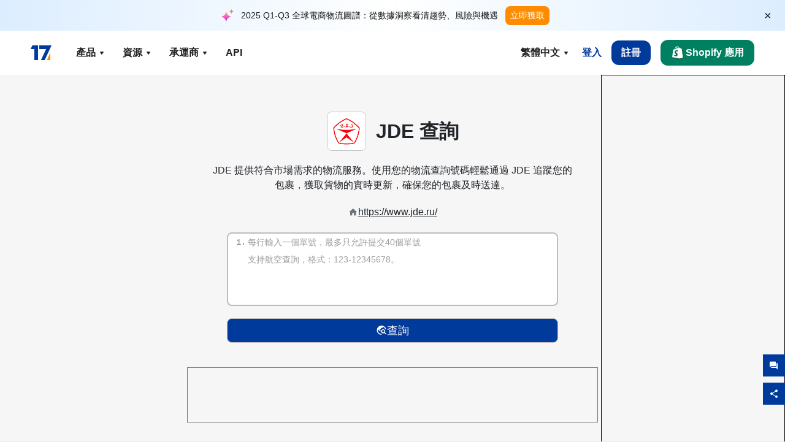

--- FILE ---
content_type: text/html; charset=utf-8
request_url: https://www.17track.net/zh-hk/carriers/jde
body_size: 44787
content:
<!DOCTYPE html><html lang="zh-hk"><head><meta charSet="UTF-8"/><meta http-equiv="X-UA-Compatible" content="IE=edge"/><meta name="renderer" content="webkit"/><meta name="viewport" content="width=device-width, initial-scale=1.0"/><meta name="msapplication-tap-highlight" content="no"/><meta name="author" content="admin@17track.net"/><meta name="apple-itunes-app" content="app-id=1004956012"/><meta name="google-play-app" content="app-id=yqtrack.app"/><meta name="msApplication-ID" content="17TRACK.17TRACK"/><meta name="msApplication-PackageFamilyName" content="17TRACK.17TRACK_vs3bzqqr3bhre"/><meta property="qc:admins" content="1027553633526174213366547"/><meta name="format-detection" content="telephone=no, date=no, email=no, address=no"/><link rel="dns-prefetch" href="//www.google-analytics.com"/><link rel="shortcut icon" href="https://res.17track.net/global-v2/favicon.ico"/><link rel="image_src" href="http://res.17track.net/global-v2/imgs/oauth_image/share.png"/><link rel="apple-touch-icon-precomposed" sizes="152x152" href="http://res.17track.net/global-v2/imgs/oauth_image/apple_touch_152x152.png"/><link rel="apple-touch-icon-precomposed" sizes="144x144" href="http://res.17track.net/global-v2/imgs/oauth_image/apple_touch_144x144.png"/><link rel="apple-touch-icon-precomposed" sizes="120x120" href="http://res.17track.net/global-v2/imgs/oauth_image/apple_touch_120x120.png"/><link rel="apple-touch-icon-precomposed" sizes="114x114" href="http://res.17track.net/global-v2/imgs/oauth_image/apple_touch_114x114.png"/><link rel="apple-touch-icon-precomposed" sizes="76x76" href="http://res.17track.net/global-v2/imgs/oauth_image/apple_touch_76x76.png"/><link rel="apple-touch-icon-precomposed" sizes="72x72" href="http://res.17track.net/global-v2/imgs/oauth_image/apple_touch_72x72.png"/><link rel="apple-touch-icon-precomposed" sizes="60x60" href="http://res.17track.net/global-v2/imgs/oauth_image/apple_touch_60x60.png"/><link rel="apple-touch-icon-precomposed" sizes="57x57" href="http://res.17track.net/global-v2/imgs/oauth_image/apple_touch_57x57.png"/><link rel="canonical" href="https://www.17track.net/zh-hk/carriers/jde"/><link rel="alternate" hrefLang="x-default" href="https://www.17track.net/en/carriers/jde"/><link rel="alternate" hrefLang="en" href="https://www.17track.net/en/carriers/jde"/><link rel="alternate" hrefLang="zh-Hans" href="https://www.17track.net/zh-cn/carriers/jde"/><link rel="alternate" hrefLang="zh-Hant" href="https://www.17track.net/zh-hk/carriers/jde"/><link rel="alternate" hrefLang="ja" href="https://www.17track.net/ja/carriers/jde"/><link rel="alternate" hrefLang="ko" href="https://www.17track.net/ko/carriers/jde"/><link rel="alternate" hrefLang="fi" href="https://www.17track.net/fi/carriers/jde"/><link rel="alternate" hrefLang="pl" href="https://www.17track.net/pl/carriers/jde"/><link rel="alternate" hrefLang="tr" href="https://www.17track.net/tr/carriers/jde"/><link rel="alternate" hrefLang="cs" href="https://www.17track.net/cs/carriers/jde"/><link rel="alternate" hrefLang="it" href="https://www.17track.net/it/carriers/jde"/><link rel="alternate" hrefLang="de" href="https://www.17track.net/de/carriers/jde"/><link rel="alternate" hrefLang="es" href="https://www.17track.net/es/carriers/jde"/><link rel="alternate" hrefLang="fr" href="https://www.17track.net/fr/carriers/jde"/><link rel="alternate" hrefLang="ru" href="https://www.17track.net/ru/carriers/jde"/><link rel="alternate" hrefLang="pt" href="https://www.17track.net/pt/carriers/jde"/><link rel="alternate" hrefLang="nl" href="https://www.17track.net/nl/carriers/jde"/><link rel="alternate" hrefLang="uk" href="https://www.17track.net/uk/carriers/jde"/><link rel="alternate" hrefLang="hu" href="https://www.17track.net/hu/carriers/jde"/><link rel="alternate" hrefLang="sv" href="https://www.17track.net/sv/carriers/jde"/><link rel="alternate" hrefLang="kk" href="https://www.17track.net/kk/carriers/jde"/><link rel="alternate" hrefLang="el" href="https://www.17track.net/el/carriers/jde"/><link rel="alternate" hrefLang="th" href="https://www.17track.net/th/carriers/jde"/><link rel="alternate" hrefLang="bg" href="https://www.17track.net/bg/carriers/jde"/><link rel="alternate" hrefLang="sk" href="https://www.17track.net/sk/carriers/jde"/><link rel="alternate" hrefLang="lt" href="https://www.17track.net/lt/carriers/jde"/><link rel="alternate" hrefLang="ro" href="https://www.17track.net/ro/carriers/jde"/><link rel="alternate" hrefLang="no" href="https://www.17track.net/no/carriers/jde"/><link rel="alternate" hrefLang="sq" href="https://www.17track.net/sq/carriers/jde"/><link rel="alternate" hrefLang="sl" href="https://www.17track.net/sl/carriers/jde"/><link rel="alternate" hrefLang="sr" href="https://www.17track.net/sr/carriers/jde"/><link rel="alternate" hrefLang="az" href="https://www.17track.net/az/carriers/jde"/><link rel="alternate" hrefLang="da" href="https://www.17track.net/da/carriers/jde"/><link rel="alternate" hrefLang="mk" href="https://www.17track.net/mk/carriers/jde"/><link rel="alternate" hrefLang="id" href="https://www.17track.net/id/carriers/jde"/><title>JDE 查詢 | 包裹追踪 | 17TRACK</title><meta name="description" content="Track packages to or from JDE with 17TRACK. Get real-time tracking status, delivery updates, and delivery confirmation for all your mail and packages. Stay informed about your shipments with 17TRACK&#x27;s reliable tracking service."/><meta name="keywords" content="JDE, 包裹, 包裹查詢, 訂單查詢, 訂單狀態, 查詢號碼"/><meta name="robots" content="index, follow, max-image-preview:large, max-snippet:-1, max-video-preview:-1"/><meta name="google-site-verification" content="gAPsLnQUE4cXDoLe6SOWVT_yZPMwabppAt54KfDRvcw"/><meta property="og:title" content="JDE 查詢 | 包裹追踪 | 17TRACK"/><meta property="og:description" content="Track packages to or from JDE with 17TRACK. Get real-time tracking status, delivery updates, and delivery confirmation for all your mail and packages. Stay informed about your shipments with 17TRACK&#x27;s reliable tracking service."/><meta property="og:url" content="https://www.17track.net"/><meta property="og:image" content="https://res.17track.net/global-v2/imgs/oauth_image/share.png"/><meta itemProp="name" content="JDE 查詢 | 包裹追踪 | 17TRACK"/><meta itemProp="description" content="Track packages to or from JDE with 17TRACK. Get real-time tracking status, delivery updates, and delivery confirmation for all your mail and packages. Stay informed about your shipments with 17TRACK&#x27;s reliable tracking service."/><meta itemProp="url" content="https://www.17track.net"/><meta itemProp="image" content="https://res.17track.net/global-v2/imgs/oauth_image/share.png"/><meta name="twitter:card" content="summary_large_image"/><meta name="twitter:site" content="@17TRACK"/><meta name="twitter:title" content="JDE 查詢 | 包裹追踪 | 17TRACK"/><meta name="twitter:description" content="Track packages to or from JDE with 17TRACK. Get real-time tracking status, delivery updates, and delivery confirmation for all your mail and packages. Stay informed about your shipments with 17TRACK&#x27;s reliable tracking service."/><meta name="next-head-count" content="76"/><script data-nscript="beforeInteractive">
              window.YQ = window.YQ || {}
              window.YQ.configs = {
                adId: '61953607',
                lang: '',
                env: 'production',
                supportLang: 'en,zh-cn,zh-hk,ja,ko,fi,pl,tr,cs,it,de,es,fr,ru,pt,nl,uk,hu,sv,kk,el,th,bg,sk,lt,ro,no,sq,sl,sr,az,da,mk,id',
                filePath: ''
              }
            </script><link rel="preload" href="/_next/static/css/6ad23ce661592f32.css" as="style"/><link rel="stylesheet" href="/_next/static/css/6ad23ce661592f32.css" data-n-g=""/><link rel="preload" href="/_next/static/css/79550f55d15f8e5b.css" as="style"/><link rel="stylesheet" href="/_next/static/css/79550f55d15f8e5b.css" data-n-p=""/><link rel="preload" href="/_next/static/css/2f4efd567496c306.css" as="style"/><link rel="stylesheet" href="/_next/static/css/2f4efd567496c306.css" data-n-p=""/><noscript data-n-css=""></noscript><script defer="" nomodule="" src="/_next/static/chunks/polyfills-c67a75d1b6f99dc8.js"></script><script src="/upgrade_browser_2024-06-27.js" defer="" data-nscript="beforeInteractive"></script><script src="//www.17track.net/home/getcountry?r=js" defer="" data-nscript="beforeInteractive"></script><script src="https://res.17track.net/asset/carrier/info/carrier.all.js" defer="" data-nscript="beforeInteractive"></script><script src="https://res.17track.net/global-v2/vendor-yq/re-mobile-site/re-mobile-site.min.js" defer="" data-nscript="beforeInteractive"></script><script src="/cmp-init-2025-11-21.js" defer="" data-nscript="beforeInteractive"></script><script src="/assets/iconfont/iconfont.js" defer="" data-nscript="beforeInteractive"></script><script src="/_next/static/chunks/webpack-bb078f41e7513c82.js" defer=""></script><script src="/_next/static/chunks/framework-49d6f379cf8ab083.js" defer=""></script><script src="/_next/static/chunks/main-0ceb0b3e26e26338.js" defer=""></script><script src="/_next/static/chunks/pages/_app-af7caeeea7f4e0b3.js" defer=""></script><script src="/_next/static/chunks/9178-5b11093f29fa4f32.js" defer=""></script><script src="/_next/static/chunks/4671-f362286745b165e5.js" defer=""></script><script src="/_next/static/chunks/7770-764a99cb330b75bf.js" defer=""></script><script src="/_next/static/chunks/2716-ce542887269072c6.js" defer=""></script><script src="/_next/static/chunks/5662-0c2a176f0b7f81c3.js" defer=""></script><script src="/_next/static/chunks/9866-8136729e9bb4f6c5.js" defer=""></script><script src="/_next/static/chunks/8419-27149f296cce47e5.js" defer=""></script><script src="/_next/static/chunks/9052-eaff7ef2efdb7cac.js" defer=""></script><script src="/_next/static/chunks/1665-09308075d1adb98b.js" defer=""></script><script src="/_next/static/chunks/pages/carriers/%5Bslug%5D-a6ce77e30acc9a47.js" defer=""></script><script src="/_next/static/YJMIIWutKgeFOuF1oJTtm/_buildManifest.js" defer=""></script><script src="/_next/static/YJMIIWutKgeFOuF1oJTtm/_ssgManifest.js" defer=""></script></head><body><div id="__next"><script id="BreadcrumbList" type="application/ld+json">{"@context":"https://schema.org/","@type":"BreadcrumbList","itemListElement":[{"@type":"ListItem","position":1,"name":"Homepage","item":"https://www.17track.net/zh-hk"},{"@type":"ListItem","position":2,"name":"Carriers","item":"https://www.17track.net/zh-hk/carriers"},{"@type":"ListItem","position":3,"name":"Jde","item":"https://www.17track.net/zh-hk/carriers/jde"}]}</script><div class="Toastify"></div><a href="#content" class="visually-hidden" style="position:absolute;height:1px;width:1px;overflow:hidden;clip:rect(1px, 1px, 1px, 1px);color:var(--primary-color)">Skip to main content</a><div class="BannerReport_bannerReport__mJFK9" id="banner-report" aria-label="top banner"><div class="BannerReport_content__Qv_3o"><img alt="icon" loading="lazy" width="20" height="20" decoding="async" data-nimg="1" style="color:transparent" src="/assets/images/nav/bannerIcon.svg"/><span class="BannerReport_textContainer__BpUln"><span class="BannerReport_textContent__IcAu4 "><span class="BannerReport_textItem__cUYLq">2025 Q1-Q3 全球電商物流圖譜：從數據洞察看清趨勢、風險與機遇</span></span></span><a href="https://www.17track.com/zh-hk/reports/the-data-behind-global-e-commerce-logistics-shifts?source=net_banner" target="_blank">立即獲取</a></div><button class="BannerReport_closeBtn__yt4Zf" aria-label="Close banner report" id="close-banner-report-button">×</button></div><script>
          try {
            var expiryDate = new Date('2026-02-05T23:59:59').getTime();
            var isExpired = Date.now() > expiryDate;
            var isClosed = localStorage.getItem('yqtrack_banner_report_dismissed');
            var topBanner = document.getElementById('banner-report');
            if ((isClosed === 'true' || isExpired) && topBanner) {
              topBanner.style.display = 'none';
              document.body.style.setProperty('--banner-height', '0px');
            }
          } catch (error) {
            console.error(error);
          }
    </script><nav class="navbar_new_navbar__C24ms" style="top:var(--banner-height)"><div class="navbar_new_navbar-container__rmYGj container"><div class="w-100 justify-content-between m-0 row"><div class="nav_left_navbar-left__okujE col-md-auto col-auto"><div class="navbar_new_nav-item__EHroD"><div><a class="flex items-center cursor-pointer relative" title="17TRACK" href="/zh-hk"><img alt="17TRACK" loading="lazy" width="148" height="32" decoding="async" data-nimg="1" class="hidden-lg" style="color:transparent" src="https://res.17track.net/global-v2/imgs/logo/svg/full_owt_296x48.svg"/><img alt="17TRACK" loading="lazy" width="34" height="24" decoding="async" data-nimg="1" class="hide visible-lg" style="color:transparent" src="https://res.17track.net/global-v2/imgs/logo/svg/square_bot_128x90.svg"/></a></div></div></div><div class="hidden-md  navbar_new_navbar-center__UUjey col"><div class="navbar_new_nav-item__EHroD" data-dropdown-toggle=""><div class="dropdown_menu_nav-item__VCJ6B"><div class="dropdown_menu_item-toggle-label__G5DSt"><div><div class="d-flex justify-content-between align-items-center"><p class="m-0">產品</p><svg class="yq-icon arrow_button_arrowDown__7WCoM" style="width:20px;height:20px" aria-hidden="true"><use xlink:href="#icon-Caret_Down"></use></svg></div></div></div><div class="dropdown_menu_dropdown-menu-custom__g2p44"><div class="dropdown_menu_dropdown-menu-custom-content__750k5 row"><div class="m-0 p-0 dropdown_menu_flex-left-container__wDdBO col"><div class="dropdown_menu_dropdown-item__uEWao"><div class="dropdown_menu_submenu__Rabfn"><a class="head cursor-pointer d-inline-block arrow_button_arrowRightBox__yQ91S" href="https://www.17track.com/zh-hk?utm_source=www.17track.net&amp;utm_medium=header-nav&amp;utm_campaign=Shopify-App"><div><p class="arrow_button_arrowRight__Z1bfA arrow_button_font-head__6Yc62">Shopify 應用<svg class="yq-icon arrow_button_arrow__CyR2Y" style="width:24px;height:24px" aria-hidden="true"><use xlink:href="#icon-Left_Arrow"></use></svg></p><p class="arrow_button_font-desc__TVp8e">減少包裹狀態查詢 &amp; 提高複購機會</p></div></a></div></div><div class="dropdown_menu_dropdown-item__uEWao"><div class="dropdown_menu_submenu__Rabfn"><a class="head cursor-pointer d-inline-block arrow_button_arrowRightBox__yQ91S" target="_blank" href="/zh-hk/api"><div><p class="arrow_button_arrowRight__Z1bfA arrow_button_font-head__6Yc62">Tracking API<svg class="yq-icon arrow_button_arrow__CyR2Y" style="width:24px;height:24px" aria-hidden="true"><use xlink:href="#icon-Left_Arrow"></use></svg></p><p class="arrow_button_font-desc__TVp8e">無縫整合來自 3100+ 家運輸商的穩定追蹤數據</p></div></a></div></div><div class="dropdown_menu_dropdown-item__uEWao"><div class="dropdown_menu_submenu__Rabfn"><a class="head cursor-pointer d-inline-block arrow_button_arrowRightBox__yQ91S" href="/zh-hk/app"><div><p class="arrow_button_arrowRight__Z1bfA arrow_button_font-head__6Yc62">17TRACK 移動應用<svg class="yq-icon arrow_button_arrow__CyR2Y" style="width:24px;height:24px" aria-hidden="true"><use xlink:href="#icon-Left_Arrow"></use></svg></p><p class="arrow_button_font-desc__TVp8e">隨時隨地掌握包裹動態</p></div></a></div></div></div><div class="m-0 p-0 dropdown_menu_flex-right-img-container__Zw8f3 col"><div class="dropdown_menu_imgBox__8U4n_ dropdown_menu_img-item-open__6uCjl"><div class="dropdown_menu_item-img-box__vm749"><img decoding="async" alt="17TRACK shopify landing page" loading="lazy" width="800" height="300" data-nimg="1" class="lazy-image-fill" style="color:transparent" src="/assets/images/nav/shopify_0903.webp"/><p class="dropdown_menu_font-desc__hYe59">專為 Shopify 賣家打造的訂單跟蹤應用。通過強大的功能提升購物者體驗，減少與物流相關的客戶投訴，及時發送郵件通知，讓客戶隨時了解包裹的最新進展。同時，個性化的查詢頁面和自動通知郵件能有效增加復購機會。</p><a class="dropdown_menu_font-head__EE4fX dropdown_menu_arrowRight__HTLO_" href="https://www.17track.com/zh-hk?utm_source=www.17track.net&amp;utm_medium=header-nav&amp;utm_campaign=Shopify-App">查看更多<svg class="yq-icon dropdown_menu_arrow__X_fTm" style="width:24px;height:24px" aria-hidden="true"><use xlink:href="#icon-Left_Arrow"></use></svg></a></div></div><div class="dropdown_menu_imgBox__8U4n_"><div class="dropdown_menu_item-img-box__vm749"><img decoding="async" alt="17TRACK shopify landing page" loading="lazy" width="800" height="300" data-nimg="1" class="lazy-image-fill" style="color:transparent" src="/assets/images/nav/api_1229.webp"/><p class="dropdown_menu_font-desc__hYe59">通過我們的 API，獲取來自 3100+ 家運輸商（如 USPS、UPS、FedEx）的無縫且穩定的追蹤數據。簡化運營，批量追蹤貨物，創建定制解決方案，並節省整合成本。基於 HTTP 協議可無縫整合到各類系統，我們將提供免費測試和技術支持。</p><a class="dropdown_menu_font-head__EE4fX dropdown_menu_arrowRight__HTLO_" target="_blank" href="/zh-hk/api">查看更多<svg class="yq-icon dropdown_menu_arrow__X_fTm" style="width:24px;height:24px" aria-hidden="true"><use xlink:href="#icon-Left_Arrow"></use></svg></a></div></div><div class="dropdown_menu_imgBox__8U4n_"><div class="dropdown_menu_item-img-box__vm749"><img decoding="async" alt="17TRACK shopify landing page" loading="lazy" width="800" height="300" data-nimg="1" class="lazy-image-fill" style="color:transparent" src="/assets/images/nav/app_0903.webp"/><p class="dropdown_menu_font-desc__hYe59">1500萬用戶正在使用的免費查詢 App，自動跟踪包裹並推送物流信息，幫您隨時隨地掌握包裹動態。</p><a class="dropdown_menu_font-head__EE4fX dropdown_menu_arrowRight__HTLO_" href="/zh-hk/app">查看更多<svg class="yq-icon dropdown_menu_arrow__X_fTm" style="width:24px;height:24px" aria-hidden="true"><use xlink:href="#icon-Left_Arrow"></use></svg></a></div></div></div></div></div></div></div><div class="navbar_new_nav-item__EHroD" data-dropdown-toggle=""><div class="dropdown_menu_nav-item__VCJ6B"><div class="dropdown_menu_item-toggle-label__G5DSt"><div><div class="d-flex justify-content-between align-items-center"><p class="m-0">資源</p><svg class="yq-icon arrow_button_arrowDown__7WCoM" style="width:20px;height:20px" aria-hidden="true"><use xlink:href="#icon-Caret_Down"></use></svg></div></div></div><div class="dropdown_menu_dropdown-menu-custom__g2p44"><div class="dropdown_menu_dropdown-menu-custom-content__750k5 row"><div class="m-0 p-0 dropdown_menu_flex-left-container__wDdBO col"><div class="dropdown_menu_dropdown-item__uEWao"><div class="dropdown_menu_submenu__Rabfn"><a class="head cursor-pointer d-inline-block arrow_button_arrowRightBox__yQ91S" href="/zh-hk/widget"><div><p class="arrow_button_arrowRight__Z1bfA arrow_button_font-head__6Yc62">物流查詢小部件<svg class="yq-icon arrow_button_arrow__CyR2Y" style="width:24px;height:24px" aria-hidden="true"><use xlink:href="#icon-Left_Arrow"></use></svg></p><p class="arrow_button_font-desc__TVp8e">嵌入查詢小部件，讓用戶在您的網站隨時查詢物流信息</p></div></a></div></div><div class="dropdown_menu_dropdown-item__uEWao"><div class="dropdown_menu_submenu__Rabfn"><a class="head cursor-pointer d-inline-block arrow_button_arrowRightBox__yQ91S" href="/en/links"><div><p class="arrow_button_arrowRight__Z1bfA arrow_button_font-head__6Yc62">合作夥伴<svg class="yq-icon arrow_button_arrow__CyR2Y" style="width:24px;height:24px" aria-hidden="true"><use xlink:href="#icon-Left_Arrow"></use></svg></p><p class="arrow_button_font-desc__TVp8e">與知名平台 &amp; 品牌合作</p></div></a></div></div><div class="dropdown_menu_dropdown-item__uEWao"><div class="dropdown_menu_submenu__Rabfn"><a class="head cursor-pointer d-inline-block arrow_button_arrowRightBox__yQ91S" target="_blank" href="https://api.17track.net/en/doc"><div><p class="arrow_button_arrowRight__Z1bfA arrow_button_font-head__6Yc62">API 開發文檔<svg class="yq-icon arrow_button_arrow__CyR2Y" style="width:24px;height:24px" aria-hidden="true"><use xlink:href="#icon-Left_Arrow"></use></svg></p><p class="arrow_button_font-desc__TVp8e">完整開發指南和技術支持</p></div></a></div></div><div class="dropdown_menu_dropdown-item__uEWao"><div class="dropdown_menu_submenu__Rabfn"><a class="head cursor-pointer d-inline-block arrow_button_arrowRightBox__yQ91S" target="_blank" href="https://help.17track.net/hc/zh-hk"><div><p class="arrow_button_arrowRight__Z1bfA arrow_button_font-head__6Yc62">幫助中心<svg class="yq-icon arrow_button_arrow__CyR2Y" style="width:24px;height:24px" aria-hidden="true"><use xlink:href="#icon-Left_Arrow"></use></svg></p><p class="arrow_button_font-desc__TVp8e">17TRACK 產品使用指南</p></div></a></div></div></div><div class="m-0 p-0 dropdown_menu_flex-right-img-container__Zw8f3 col"><div class="dropdown_menu_imgBox__8U4n_ dropdown_menu_img-item-open__6uCjl"><div class="dropdown_menu_item-img-box__vm749"><img decoding="async" alt="17TRACK shopify landing page" loading="lazy" width="800" height="300" data-nimg="1" class="lazy-image-fill" style="color:transparent" src="/assets/images/nav/tracking_widget_0903.webp"/><p class="dropdown_menu_font-desc__hYe59">在您的網站上嵌入我們的免費查詢小部件，讓用戶隨時查詢包裹信息。只需輸入運單號，即可實時追蹤包裹動態。</p><a class="dropdown_menu_font-head__EE4fX dropdown_menu_arrowRight__HTLO_" href="/zh-hk/widget">查看更多<svg class="yq-icon dropdown_menu_arrow__X_fTm" style="width:24px;height:24px" aria-hidden="true"><use xlink:href="#icon-Left_Arrow"></use></svg></a></div></div><div class="dropdown_menu_imgBox__8U4n_"><div class="dropdown_menu_item-img-box__vm749"><img decoding="async" alt="17TRACK shopify landing page" loading="lazy" width="800" height="300" data-nimg="1" class="lazy-image-fill" style="color:transparent" src="/assets/images/nav/partners_0903.webp"/><p class="dropdown_menu_font-desc__hYe59">通過17TRACK直接獲取亞馬遜、Shopify等知名平台的訂單查詢信息。輕鬆查看包裹詳情，提升您的購物體驗。</p><a class="dropdown_menu_font-head__EE4fX dropdown_menu_arrowRight__HTLO_" href="/zh-hk/en/links">查看更多<svg class="yq-icon dropdown_menu_arrow__X_fTm" style="width:24px;height:24px" aria-hidden="true"><use xlink:href="#icon-Left_Arrow"></use></svg></a></div></div><div class="dropdown_menu_imgBox__8U4n_"><div class="dropdown_menu_item-img-box__vm749"><img decoding="async" alt="17TRACK shopify landing page" loading="lazy" width="800" height="300" data-nimg="1" class="lazy-image-fill" style="color:transparent" src="/assets/images/nav/api_doc_0903.webp"/><p class="dropdown_menu_font-desc__hYe59">獲取我們的詳細開發文檔，包括集成步驟、注意事項等。提供免費測試和技術支持，幫助您順利完成集成，確保實現無縫對接。</p><a class="dropdown_menu_font-head__EE4fX dropdown_menu_arrowRight__HTLO_" target="_blank" href="https://api.17track.net/en/doc">查看更多<svg class="yq-icon dropdown_menu_arrow__X_fTm" style="width:24px;height:24px" aria-hidden="true"><use xlink:href="#icon-Left_Arrow"></use></svg></a></div></div><div class="dropdown_menu_imgBox__8U4n_"><div class="dropdown_menu_item-img-box__vm749"><img decoding="async" alt="17TRACK shopify landing page" loading="lazy" width="800" height="300" data-nimg="1" class="lazy-image-fill" style="color:transparent" src="/assets/images/nav/help_center_0903.webp"/><p class="dropdown_menu_font-desc__hYe59">我們的幫助中心將提供快速解決常見問題的指南。瀏覽我們的常見問題解答和幫助文檔，助您高效找到所需答案，提升您的使用體驗。</p><a class="dropdown_menu_font-head__EE4fX dropdown_menu_arrowRight__HTLO_" target="_blank" href="https://help.17track.net/hc/zh-hk">查看更多<svg class="yq-icon dropdown_menu_arrow__X_fTm" style="width:24px;height:24px" aria-hidden="true"><use xlink:href="#icon-Left_Arrow"></use></svg></a></div></div></div></div></div></div></div><div class="navbar_new_nav-item__EHroD" data-dropdown-toggle=""><div class="dropdown_menu_nav-item__VCJ6B"><div class="dropdown_menu_item-toggle-label__G5DSt"><div><div class="d-flex justify-content-between align-items-center"><p class="m-0">承運商</p><svg class="yq-icon arrow_button_arrowDown__7WCoM" style="width:20px;height:20px" aria-hidden="true"><use xlink:href="#icon-Caret_Down"></use></svg></div></div></div><div class="dropdown_menu_dropdown-menu-custom__g2p44"><div class="dropdown_menu_dropdown-menu-custom-content__750k5 row"><div class="m-0 p-0 dropdown_menu_flex-left-container__wDdBO col"><div class="dropdown_menu_dropdown-item__uEWao"><div class="dropdown_menu_submenu__Rabfn"><a class="head cursor-pointer d-inline-block arrow_button_arrowRightBox__yQ91S" href="/zh-hk/carriers"><div><p class="arrow_button_arrowRight__Z1bfA arrow_button_font-head__6Yc62">承運商<svg class="yq-icon arrow_button_arrow__CyR2Y" style="width:24px;height:24px" aria-hidden="true"><use xlink:href="#icon-Left_Arrow"></use></svg></p><p class="arrow_button_font-desc__TVp8e">支持全球 3100+ 家運輸商和 190+ 家航空公司查詢</p></div></a></div></div><div class="dropdown_menu_dropdown-item__uEWao"><div class="dropdown_menu_submenu__Rabfn"><a class="head cursor-pointer d-inline-block arrow_button_arrowRightBox__yQ91S" href="/zh-hk/carriersettlein"><div><p class="arrow_button_arrowRight__Z1bfA arrow_button_font-head__6Yc62">運輸商入駐<svg class="yq-icon arrow_button_arrow__CyR2Y" style="width:24px;height:24px" aria-hidden="true"><use xlink:href="#icon-Left_Arrow"></use></svg></p><p class="arrow_button_font-desc__TVp8e">運輸商免費入駐</p></div></a></div></div></div><div class="m-0 p-0 dropdown_menu_flex-right-img-container__Zw8f3 col"><div class="dropdown_menu_imgBox__8U4n_ dropdown_menu_img-item-open__6uCjl"><div class="dropdown_menu_item-img-box__vm749"><img decoding="async" alt="17TRACK shopify landing page" loading="lazy" width="800" height="300" data-nimg="1" class="lazy-image-fill" style="color:transparent" src="/assets/images/nav/carriers_1229.webp"/><p class="dropdown_menu_font-desc__hYe59">透過我們的平台，您可以輕鬆追蹤來自超過 3100+ 家運輸商的包裹，包括 USPS、UPS、DHL 和 FedEx 等。無論包裹來源於哪個國家或地區，我們都提供一站式服務，覆蓋 230 個國家，助您隨時了解包裹最新狀態。</p><a class="dropdown_menu_font-head__EE4fX dropdown_menu_arrowRight__HTLO_" href="/zh-hk/carriers">查看更多<svg class="yq-icon dropdown_menu_arrow__X_fTm" style="width:24px;height:24px" aria-hidden="true"><use xlink:href="#icon-Left_Arrow"></use></svg></a></div></div><div class="dropdown_menu_imgBox__8U4n_"><div class="dropdown_menu_item-img-box__vm749"><img decoding="async" alt="17TRACK shopify landing page" loading="lazy" width="800" height="300" data-nimg="1" class="lazy-image-fill" style="color:transparent" src="/assets/images/nav/carriers_integration_0903.webp"/><p class="dropdown_menu_font-desc__hYe59">免費入駐 17TRACK，您可以通過接口向我們提供包裹跟蹤信息，並支持用戶在平台上查詢貴司的包裹狀態。這將提升您的服務可見度，改善效率，並為用戶提供更優質的跟蹤體驗。與我們合作，您將連接3100+運輸商，觸達千萬用戶，實現互惠共贏。</p><a class="dropdown_menu_font-head__EE4fX dropdown_menu_arrowRight__HTLO_" href="/zh-hk/carriersettlein">查看更多<svg class="yq-icon dropdown_menu_arrow__X_fTm" style="width:24px;height:24px" aria-hidden="true"><use xlink:href="#icon-Left_Arrow"></use></svg></a></div></div></div></div></div></div></div><div class="navbar_new_nav-item__EHroD"><div class="w-100"><a class="navbar_new_btn-link__p_dVi" href="/zh-hk/api" target="_blank">API</a></div></div></div><div class="nav_right_navbar-right___vkVo col-md-auto col-auto"><div class="nav_right_dropdown-md-hidden__DpW7r"><div><div class="relative nav_right_xsStatic__AWWxh" data-dropdown-toggle="true"><button class="d-flex align-items-center gap-1 nav_right_btn-language__1QbyA"><span class="line-clamp-1">繁體中文</span><svg class="yq-icon " style="width:20px;height:20px" aria-hidden="true"><use xlink:href="#icon-Caret_Down"></use></svg></button><div class="custom-scroll dropdown_lang_custom-dropdown-menu__HLMor"><div><div class="dropdown_lang_list-group-menu__1rhUV"><a target="_blank" href="https://help.17track.net/hc/zh-hk/articles/235533167" title="幫助我們翻譯">幫助我們翻譯</a></div><div class="dropdown_lang_divider__m9T6e"></div><div class="dropdown_lang_list-group-menu__1rhUV"><a title="English" href="/en/carriers/jde"><div>English</div></a></div><div class="dropdown_lang_list-group-menu__1rhUV"><a title="简体中文" href="/zh-cn/carriers/jde"><div>简体中文</div></a></div><div class="dropdown_lang_list-group-menu__1rhUV"><a title="繁體中文" href="/zh-hk/carriers/jde"><div>繁體中文</div></a></div><div class="dropdown_lang_list-group-menu__1rhUV"><a title="Русский" href="/ru/carriers/jde"><div>Русский</div></a></div><div class="dropdown_lang_list-group-menu__1rhUV"><a title="Español" href="/es/carriers/jde"><div>Español</div></a></div><div class="dropdown_lang_list-group-menu__1rhUV"><a title="Português" href="/pt/carriers/jde"><div>Português</div></a></div><div class="dropdown_lang_list-group-menu__1rhUV"><a title="Français" href="/fr/carriers/jde"><div>Français</div></a></div><div class="dropdown_lang_list-group-menu__1rhUV"><a title="Italiano" href="/it/carriers/jde"><div>Italiano</div></a></div><div class="dropdown_lang_list-group-menu__1rhUV"><a title="Deutsch" href="/de/carriers/jde"><div>Deutsch</div></a></div><div class="dropdown_lang_list-group-menu__1rhUV"><a title="Türkçe" href="/tr/carriers/jde"><div>Türkçe</div></a></div><div class="dropdown_lang_list-group-menu__1rhUV"><a title="Čeština" href="/cs/carriers/jde"><div>Čeština</div></a></div><div class="dropdown_lang_list-group-menu__1rhUV"><a title="日本語" href="/ja/carriers/jde"><div>日本語</div></a></div><div class="dropdown_lang_list-group-menu__1rhUV"><a title="한국어" href="/ko/carriers/jde"><div>한국어</div></a></div><div class="dropdown_lang_list-group-menu__1rhUV"><a title="Nederlands" href="/nl/carriers/jde"><div>Nederlands</div></a></div><div class="dropdown_lang_list-group-menu__1rhUV"><a title="Suomi" href="/fi/carriers/jde"><div>Suomi</div></a></div><div class="dropdown_lang_list-group-menu__1rhUV"><a title="Polski" href="/pl/carriers/jde"><div>Polski</div></a></div><div class="dropdown_lang_list-group-menu__1rhUV"><a title="Українська" href="/uk/carriers/jde"><div>Українська</div></a></div><div class="dropdown_lang_list-group-menu__1rhUV"><a title="Magyar" href="/hu/carriers/jde"><div>Magyar</div></a></div><div class="dropdown_lang_list-group-menu__1rhUV"><a title="Svenska" href="/sv/carriers/jde"><div>Svenska</div></a></div><div class="dropdown_lang_list-group-menu__1rhUV"><a title="Қазақша" href="/kk/carriers/jde"><div>Қазақша</div></a></div><div class="dropdown_lang_list-group-menu__1rhUV"><a title="Ελληνικά" href="/el/carriers/jde"><div>Ελληνικά</div></a></div><div class="dropdown_lang_list-group-menu__1rhUV"><a title="ภาษาไทย" href="/th/carriers/jde"><div>ภาษาไทย</div></a></div><div class="dropdown_lang_list-group-menu__1rhUV"><a title="Български" href="/bg/carriers/jde"><div>Български</div></a></div><div class="dropdown_lang_list-group-menu__1rhUV"><a title="Slovenčina" href="/sk/carriers/jde"><div>Slovenčina</div></a></div><div class="dropdown_lang_list-group-menu__1rhUV"><a title="Lietuvių" href="/lt/carriers/jde"><div>Lietuvių</div></a></div><div class="dropdown_lang_list-group-menu__1rhUV"><a title="Română" href="/ro/carriers/jde"><div>Română</div></a></div><div class="dropdown_lang_list-group-menu__1rhUV"><a title="Norsk" href="/no/carriers/jde"><div>Norsk</div></a></div><div class="dropdown_lang_list-group-menu__1rhUV"><a title="Shqip" href="/sq/carriers/jde"><div>Shqip</div></a></div><div class="dropdown_lang_list-group-menu__1rhUV"><a title="Slovenščina" href="/sl/carriers/jde"><div>Slovenščina</div></a></div><div class="dropdown_lang_list-group-menu__1rhUV"><a title="Српски" href="/sr/carriers/jde"><div>Српски</div></a></div><div class="dropdown_lang_list-group-menu__1rhUV"><a title="Azərbaycan" href="/az/carriers/jde"><div>Azərbaycan</div></a></div><div class="dropdown_lang_list-group-menu__1rhUV"><a title="Dansk" href="/da/carriers/jde"><div>Dansk</div></a></div><div class="dropdown_lang_list-group-menu__1rhUV"><a title="Македонски" href="/mk/carriers/jde"><div>Македонски</div></a></div></div></div></div></div></div><div class="hidden-xs nav_right_dropdown-mobile-flex-show__Z3ZIV nav_right_m-size-3__WDBEX"><div><div class="d-flex nav_right_loginBtnBox__Mlrhw"><a role="button" tabindex="0" href="" class="flex-1 nav_right_btn__ZlQyc nav_right_md-flex-show__QES_W nav_right_btn-login__86TBQ btn btn-outline-primary">登入</a><div class="relative nav_right_register-box__2UhAH" data-dropdown-toggle="true"><div class="hidden nav_right_md-flex-show__QES_W"><button type="button" class="nav_right_btn__ZlQyc nav_right_btn-register__V8_ge btn btn-primary">註冊</button><div class="custom-scroll dropdown_common_custom-dropdown-menu__PFzmc"><div class="dropdown_common_list-group-menu__Pf3Ee"><a class="justify-content-between" href="/zh-hk/api" target="_blank"><span>開發者<!-- -->註冊</span><svg class="yq-icon " style="width:24px;height:24px" aria-hidden="true"><use xlink:href="#icon-Left_Arrow"></use></svg></a></div><div class="dropdown_common_list-group-menu__Pf3Ee"><a class="justify-content-between" href=""><span>顧客<!-- -->註冊</span><svg class="yq-icon " style="width:24px;height:24px" aria-hidden="true"><use xlink:href="#icon-Left_Arrow"></use></svg></a></div></div></div><div class="hidden nav_right_dropdown-xs-flex-show__IR659"><div><button type="button" class="nav_right_btn__ZlQyc nav_right_btn-register__V8_ge btn btn-primary">註冊</button></div><div class="dropdown_drawer_drawer__Ceji9 dropdown_drawer_bottom__eYJ5g" style="height:208px;width:100%;transform:translateY(208px)"></div></div></div></div></div></div><div class="hidden-xs nav_right_dropdown-mobile-flex-show__Z3ZIV nav_right_installShopifyBox__qGAhd"><div><a class="cursor-pointer relative button nav_right_md-flex-show__QES_W nav_right_btn__ZlQyc nav_right_installShopify__43lCN" href="https://apps.shopify.com/17track?utm_source=www.17track.net&amp;utm_medium=home_page&amp;utm_campaign=Shopify-App"><span><svg class="yq-icon " style="color:#FFFFFF;width:24px;height:24px" aria-hidden="true"><use xlink:href="#icon-Fullcolor"></use></svg></span><span>Shopify 應用</span><canvas aria-hidden="true" class="ink" height="0" width="0" style="border-radius:inherit;height:100%;left:0;position:absolute;top:0;width:100%"></canvas></a></div></div><div class="visible-md nav_right_hamburger_box___KNNP"><button type="button" class="hamburger_hamburger__WUHyU" data-dropdown-toggle="true"><div class="hamburger_nav-icon__VMFeG"><span></span><span></span><span></span></div></button></div></div></div><div class="w-100 d-none row"><div class="navbar_new_navbar-center__UUjey col-md-auto col-auto"><div class="navbar_new_nav-item__EHroD" data-dropdown-toggle=""><div class="dropdown_menu_nav-item__VCJ6B"><div class="dropdown_menu_item-toggle-label__G5DSt"><div><div class="d-flex justify-content-between align-items-center"><p class="m-0">產品</p><svg class="yq-icon arrow_button_arrowDown__7WCoM" style="width:20px;height:20px" aria-hidden="true"><use xlink:href="#icon-Caret_Down"></use></svg></div></div></div><div class="dropdown_menu_dropdown-menu-custom__g2p44"><div class="dropdown_menu_dropdown-menu-custom-content__750k5 row"><div class="m-0 p-0 dropdown_menu_flex-left-container__wDdBO col"><div class="dropdown_menu_dropdown-item__uEWao"><div class="dropdown_menu_submenu__Rabfn"><a class="head cursor-pointer d-inline-block arrow_button_arrowRightBox__yQ91S" href="https://www.17track.com/zh-hk?utm_source=www.17track.net&amp;utm_medium=header-nav&amp;utm_campaign=Shopify-App"><div><p class="arrow_button_arrowRight__Z1bfA arrow_button_font-head__6Yc62">Shopify 應用<svg class="yq-icon arrow_button_arrow__CyR2Y" style="width:24px;height:24px" aria-hidden="true"><use xlink:href="#icon-Left_Arrow"></use></svg></p><p class="arrow_button_font-desc__TVp8e">減少包裹狀態查詢 &amp; 提高複購機會</p></div></a></div></div><div class="dropdown_menu_dropdown-item__uEWao"><div class="dropdown_menu_submenu__Rabfn"><a class="head cursor-pointer d-inline-block arrow_button_arrowRightBox__yQ91S" target="_blank" href="/zh-hk/api"><div><p class="arrow_button_arrowRight__Z1bfA arrow_button_font-head__6Yc62">Tracking API<svg class="yq-icon arrow_button_arrow__CyR2Y" style="width:24px;height:24px" aria-hidden="true"><use xlink:href="#icon-Left_Arrow"></use></svg></p><p class="arrow_button_font-desc__TVp8e">無縫整合來自 3100+ 家運輸商的穩定追蹤數據</p></div></a></div></div><div class="dropdown_menu_dropdown-item__uEWao"><div class="dropdown_menu_submenu__Rabfn"><a class="head cursor-pointer d-inline-block arrow_button_arrowRightBox__yQ91S" href="/zh-hk/app"><div><p class="arrow_button_arrowRight__Z1bfA arrow_button_font-head__6Yc62">17TRACK 移動應用<svg class="yq-icon arrow_button_arrow__CyR2Y" style="width:24px;height:24px" aria-hidden="true"><use xlink:href="#icon-Left_Arrow"></use></svg></p><p class="arrow_button_font-desc__TVp8e">隨時隨地掌握包裹動態</p></div></a></div></div></div><div class="m-0 p-0 dropdown_menu_flex-right-img-container__Zw8f3 col"><div class="dropdown_menu_imgBox__8U4n_ dropdown_menu_img-item-open__6uCjl"><div class="dropdown_menu_item-img-box__vm749"><img decoding="async" alt="17TRACK shopify landing page" loading="lazy" width="800" height="300" data-nimg="1" class="lazy-image-fill" style="color:transparent" src="/assets/images/nav/shopify_0903.webp"/><p class="dropdown_menu_font-desc__hYe59">專為 Shopify 賣家打造的訂單跟蹤應用。通過強大的功能提升購物者體驗，減少與物流相關的客戶投訴，及時發送郵件通知，讓客戶隨時了解包裹的最新進展。同時，個性化的查詢頁面和自動通知郵件能有效增加復購機會。</p><a class="dropdown_menu_font-head__EE4fX dropdown_menu_arrowRight__HTLO_" href="https://www.17track.com/zh-hk?utm_source=www.17track.net&amp;utm_medium=header-nav&amp;utm_campaign=Shopify-App">查看更多<svg class="yq-icon dropdown_menu_arrow__X_fTm" style="width:24px;height:24px" aria-hidden="true"><use xlink:href="#icon-Left_Arrow"></use></svg></a></div></div><div class="dropdown_menu_imgBox__8U4n_"><div class="dropdown_menu_item-img-box__vm749"><img decoding="async" alt="17TRACK shopify landing page" loading="lazy" width="800" height="300" data-nimg="1" class="lazy-image-fill" style="color:transparent" src="/assets/images/nav/api_1229.webp"/><p class="dropdown_menu_font-desc__hYe59">通過我們的 API，獲取來自 3100+ 家運輸商（如 USPS、UPS、FedEx）的無縫且穩定的追蹤數據。簡化運營，批量追蹤貨物，創建定制解決方案，並節省整合成本。基於 HTTP 協議可無縫整合到各類系統，我們將提供免費測試和技術支持。</p><a class="dropdown_menu_font-head__EE4fX dropdown_menu_arrowRight__HTLO_" target="_blank" href="/zh-hk/api">查看更多<svg class="yq-icon dropdown_menu_arrow__X_fTm" style="width:24px;height:24px" aria-hidden="true"><use xlink:href="#icon-Left_Arrow"></use></svg></a></div></div><div class="dropdown_menu_imgBox__8U4n_"><div class="dropdown_menu_item-img-box__vm749"><img decoding="async" alt="17TRACK shopify landing page" loading="lazy" width="800" height="300" data-nimg="1" class="lazy-image-fill" style="color:transparent" src="/assets/images/nav/app_0903.webp"/><p class="dropdown_menu_font-desc__hYe59">1500萬用戶正在使用的免費查詢 App，自動跟踪包裹並推送物流信息，幫您隨時隨地掌握包裹動態。</p><a class="dropdown_menu_font-head__EE4fX dropdown_menu_arrowRight__HTLO_" href="/zh-hk/app">查看更多<svg class="yq-icon dropdown_menu_arrow__X_fTm" style="width:24px;height:24px" aria-hidden="true"><use xlink:href="#icon-Left_Arrow"></use></svg></a></div></div></div></div></div></div></div><div class="navbar_new_nav-item__EHroD" data-dropdown-toggle=""><div class="dropdown_menu_nav-item__VCJ6B"><div class="dropdown_menu_item-toggle-label__G5DSt"><div><div class="d-flex justify-content-between align-items-center"><p class="m-0">資源</p><svg class="yq-icon arrow_button_arrowDown__7WCoM" style="width:20px;height:20px" aria-hidden="true"><use xlink:href="#icon-Caret_Down"></use></svg></div></div></div><div class="dropdown_menu_dropdown-menu-custom__g2p44"><div class="dropdown_menu_dropdown-menu-custom-content__750k5 row"><div class="m-0 p-0 dropdown_menu_flex-left-container__wDdBO col"><div class="dropdown_menu_dropdown-item__uEWao"><div class="dropdown_menu_submenu__Rabfn"><a class="head cursor-pointer d-inline-block arrow_button_arrowRightBox__yQ91S" href="/zh-hk/widget"><div><p class="arrow_button_arrowRight__Z1bfA arrow_button_font-head__6Yc62">物流查詢小部件<svg class="yq-icon arrow_button_arrow__CyR2Y" style="width:24px;height:24px" aria-hidden="true"><use xlink:href="#icon-Left_Arrow"></use></svg></p><p class="arrow_button_font-desc__TVp8e">嵌入查詢小部件，讓用戶在您的網站隨時查詢物流信息</p></div></a></div></div><div class="dropdown_menu_dropdown-item__uEWao"><div class="dropdown_menu_submenu__Rabfn"><a class="head cursor-pointer d-inline-block arrow_button_arrowRightBox__yQ91S" href="/en/links"><div><p class="arrow_button_arrowRight__Z1bfA arrow_button_font-head__6Yc62">合作夥伴<svg class="yq-icon arrow_button_arrow__CyR2Y" style="width:24px;height:24px" aria-hidden="true"><use xlink:href="#icon-Left_Arrow"></use></svg></p><p class="arrow_button_font-desc__TVp8e">與知名平台 &amp; 品牌合作</p></div></a></div></div><div class="dropdown_menu_dropdown-item__uEWao"><div class="dropdown_menu_submenu__Rabfn"><a class="head cursor-pointer d-inline-block arrow_button_arrowRightBox__yQ91S" target="_blank" href="https://api.17track.net/en/doc"><div><p class="arrow_button_arrowRight__Z1bfA arrow_button_font-head__6Yc62">API 開發文檔<svg class="yq-icon arrow_button_arrow__CyR2Y" style="width:24px;height:24px" aria-hidden="true"><use xlink:href="#icon-Left_Arrow"></use></svg></p><p class="arrow_button_font-desc__TVp8e">完整開發指南和技術支持</p></div></a></div></div><div class="dropdown_menu_dropdown-item__uEWao"><div class="dropdown_menu_submenu__Rabfn"><a class="head cursor-pointer d-inline-block arrow_button_arrowRightBox__yQ91S" target="_blank" href="https://help.17track.net/hc/zh-hk"><div><p class="arrow_button_arrowRight__Z1bfA arrow_button_font-head__6Yc62">幫助中心<svg class="yq-icon arrow_button_arrow__CyR2Y" style="width:24px;height:24px" aria-hidden="true"><use xlink:href="#icon-Left_Arrow"></use></svg></p><p class="arrow_button_font-desc__TVp8e">17TRACK 產品使用指南</p></div></a></div></div></div><div class="m-0 p-0 dropdown_menu_flex-right-img-container__Zw8f3 col"><div class="dropdown_menu_imgBox__8U4n_ dropdown_menu_img-item-open__6uCjl"><div class="dropdown_menu_item-img-box__vm749"><img decoding="async" alt="17TRACK shopify landing page" loading="lazy" width="800" height="300" data-nimg="1" class="lazy-image-fill" style="color:transparent" src="/assets/images/nav/tracking_widget_0903.webp"/><p class="dropdown_menu_font-desc__hYe59">在您的網站上嵌入我們的免費查詢小部件，讓用戶隨時查詢包裹信息。只需輸入運單號，即可實時追蹤包裹動態。</p><a class="dropdown_menu_font-head__EE4fX dropdown_menu_arrowRight__HTLO_" href="/zh-hk/widget">查看更多<svg class="yq-icon dropdown_menu_arrow__X_fTm" style="width:24px;height:24px" aria-hidden="true"><use xlink:href="#icon-Left_Arrow"></use></svg></a></div></div><div class="dropdown_menu_imgBox__8U4n_"><div class="dropdown_menu_item-img-box__vm749"><img decoding="async" alt="17TRACK shopify landing page" loading="lazy" width="800" height="300" data-nimg="1" class="lazy-image-fill" style="color:transparent" src="/assets/images/nav/partners_0903.webp"/><p class="dropdown_menu_font-desc__hYe59">通過17TRACK直接獲取亞馬遜、Shopify等知名平台的訂單查詢信息。輕鬆查看包裹詳情，提升您的購物體驗。</p><a class="dropdown_menu_font-head__EE4fX dropdown_menu_arrowRight__HTLO_" href="/zh-hk/en/links">查看更多<svg class="yq-icon dropdown_menu_arrow__X_fTm" style="width:24px;height:24px" aria-hidden="true"><use xlink:href="#icon-Left_Arrow"></use></svg></a></div></div><div class="dropdown_menu_imgBox__8U4n_"><div class="dropdown_menu_item-img-box__vm749"><img decoding="async" alt="17TRACK shopify landing page" loading="lazy" width="800" height="300" data-nimg="1" class="lazy-image-fill" style="color:transparent" src="/assets/images/nav/api_doc_0903.webp"/><p class="dropdown_menu_font-desc__hYe59">獲取我們的詳細開發文檔，包括集成步驟、注意事項等。提供免費測試和技術支持，幫助您順利完成集成，確保實現無縫對接。</p><a class="dropdown_menu_font-head__EE4fX dropdown_menu_arrowRight__HTLO_" target="_blank" href="https://api.17track.net/en/doc">查看更多<svg class="yq-icon dropdown_menu_arrow__X_fTm" style="width:24px;height:24px" aria-hidden="true"><use xlink:href="#icon-Left_Arrow"></use></svg></a></div></div><div class="dropdown_menu_imgBox__8U4n_"><div class="dropdown_menu_item-img-box__vm749"><img decoding="async" alt="17TRACK shopify landing page" loading="lazy" width="800" height="300" data-nimg="1" class="lazy-image-fill" style="color:transparent" src="/assets/images/nav/help_center_0903.webp"/><p class="dropdown_menu_font-desc__hYe59">我們的幫助中心將提供快速解決常見問題的指南。瀏覽我們的常見問題解答和幫助文檔，助您高效找到所需答案，提升您的使用體驗。</p><a class="dropdown_menu_font-head__EE4fX dropdown_menu_arrowRight__HTLO_" target="_blank" href="https://help.17track.net/hc/zh-hk">查看更多<svg class="yq-icon dropdown_menu_arrow__X_fTm" style="width:24px;height:24px" aria-hidden="true"><use xlink:href="#icon-Left_Arrow"></use></svg></a></div></div></div></div></div></div></div><div class="navbar_new_nav-item__EHroD" data-dropdown-toggle=""><div class="dropdown_menu_nav-item__VCJ6B"><div class="dropdown_menu_item-toggle-label__G5DSt"><div><div class="d-flex justify-content-between align-items-center"><p class="m-0">承運商</p><svg class="yq-icon arrow_button_arrowDown__7WCoM" style="width:20px;height:20px" aria-hidden="true"><use xlink:href="#icon-Caret_Down"></use></svg></div></div></div><div class="dropdown_menu_dropdown-menu-custom__g2p44"><div class="dropdown_menu_dropdown-menu-custom-content__750k5 row"><div class="m-0 p-0 dropdown_menu_flex-left-container__wDdBO col"><div class="dropdown_menu_dropdown-item__uEWao"><div class="dropdown_menu_submenu__Rabfn"><a class="head cursor-pointer d-inline-block arrow_button_arrowRightBox__yQ91S" href="/zh-hk/carriers"><div><p class="arrow_button_arrowRight__Z1bfA arrow_button_font-head__6Yc62">承運商<svg class="yq-icon arrow_button_arrow__CyR2Y" style="width:24px;height:24px" aria-hidden="true"><use xlink:href="#icon-Left_Arrow"></use></svg></p><p class="arrow_button_font-desc__TVp8e">支持全球 3100+ 家運輸商和 190+ 家航空公司查詢</p></div></a></div></div><div class="dropdown_menu_dropdown-item__uEWao"><div class="dropdown_menu_submenu__Rabfn"><a class="head cursor-pointer d-inline-block arrow_button_arrowRightBox__yQ91S" href="/zh-hk/carriersettlein"><div><p class="arrow_button_arrowRight__Z1bfA arrow_button_font-head__6Yc62">運輸商入駐<svg class="yq-icon arrow_button_arrow__CyR2Y" style="width:24px;height:24px" aria-hidden="true"><use xlink:href="#icon-Left_Arrow"></use></svg></p><p class="arrow_button_font-desc__TVp8e">運輸商免費入駐</p></div></a></div></div></div><div class="m-0 p-0 dropdown_menu_flex-right-img-container__Zw8f3 col"><div class="dropdown_menu_imgBox__8U4n_ dropdown_menu_img-item-open__6uCjl"><div class="dropdown_menu_item-img-box__vm749"><img decoding="async" alt="17TRACK shopify landing page" loading="lazy" width="800" height="300" data-nimg="1" class="lazy-image-fill" style="color:transparent" src="/assets/images/nav/carriers_1229.webp"/><p class="dropdown_menu_font-desc__hYe59">透過我們的平台，您可以輕鬆追蹤來自超過 3100+ 家運輸商的包裹，包括 USPS、UPS、DHL 和 FedEx 等。無論包裹來源於哪個國家或地區，我們都提供一站式服務，覆蓋 230 個國家，助您隨時了解包裹最新狀態。</p><a class="dropdown_menu_font-head__EE4fX dropdown_menu_arrowRight__HTLO_" href="/zh-hk/carriers">查看更多<svg class="yq-icon dropdown_menu_arrow__X_fTm" style="width:24px;height:24px" aria-hidden="true"><use xlink:href="#icon-Left_Arrow"></use></svg></a></div></div><div class="dropdown_menu_imgBox__8U4n_"><div class="dropdown_menu_item-img-box__vm749"><img decoding="async" alt="17TRACK shopify landing page" loading="lazy" width="800" height="300" data-nimg="1" class="lazy-image-fill" style="color:transparent" src="/assets/images/nav/carriers_integration_0903.webp"/><p class="dropdown_menu_font-desc__hYe59">免費入駐 17TRACK，您可以通過接口向我們提供包裹跟蹤信息，並支持用戶在平台上查詢貴司的包裹狀態。這將提升您的服務可見度，改善效率，並為用戶提供更優質的跟蹤體驗。與我們合作，您將連接3100+運輸商，觸達千萬用戶，實現互惠共贏。</p><a class="dropdown_menu_font-head__EE4fX dropdown_menu_arrowRight__HTLO_" href="/zh-hk/carriersettlein">查看更多<svg class="yq-icon dropdown_menu_arrow__X_fTm" style="width:24px;height:24px" aria-hidden="true"><use xlink:href="#icon-Left_Arrow"></use></svg></a></div></div></div></div></div></div></div><div class="navbar_new_nav-item__EHroD"><div class="w-100"><a class="navbar_new_btn-link__p_dVi" href="/zh-hk/api" target="_blank">API</a></div></div></div><div class="nav_right_navbar-right___vkVo col-md-auto col-auto"><div class="nav_right_dropdown-md-hidden__DpW7r"><div><div class="relative nav_right_xsStatic__AWWxh" data-dropdown-toggle="true"><button class="d-flex align-items-center gap-1 nav_right_btn-language__1QbyA"><span class="line-clamp-1">繁體中文</span><svg class="yq-icon " style="width:20px;height:20px" aria-hidden="true"><use xlink:href="#icon-Caret_Down"></use></svg></button><div class="custom-scroll dropdown_lang_custom-dropdown-menu__HLMor"><div><div class="dropdown_lang_list-group-menu__1rhUV"><a target="_blank" href="https://help.17track.net/hc/zh-hk/articles/235533167" title="幫助我們翻譯">幫助我們翻譯</a></div><div class="dropdown_lang_divider__m9T6e"></div><div class="dropdown_lang_list-group-menu__1rhUV"><a title="English" href="/en/carriers/jde"><div>English</div></a></div><div class="dropdown_lang_list-group-menu__1rhUV"><a title="简体中文" href="/zh-cn/carriers/jde"><div>简体中文</div></a></div><div class="dropdown_lang_list-group-menu__1rhUV"><a title="繁體中文" href="/zh-hk/carriers/jde"><div>繁體中文</div></a></div><div class="dropdown_lang_list-group-menu__1rhUV"><a title="Русский" href="/ru/carriers/jde"><div>Русский</div></a></div><div class="dropdown_lang_list-group-menu__1rhUV"><a title="Español" href="/es/carriers/jde"><div>Español</div></a></div><div class="dropdown_lang_list-group-menu__1rhUV"><a title="Português" href="/pt/carriers/jde"><div>Português</div></a></div><div class="dropdown_lang_list-group-menu__1rhUV"><a title="Français" href="/fr/carriers/jde"><div>Français</div></a></div><div class="dropdown_lang_list-group-menu__1rhUV"><a title="Italiano" href="/it/carriers/jde"><div>Italiano</div></a></div><div class="dropdown_lang_list-group-menu__1rhUV"><a title="Deutsch" href="/de/carriers/jde"><div>Deutsch</div></a></div><div class="dropdown_lang_list-group-menu__1rhUV"><a title="Türkçe" href="/tr/carriers/jde"><div>Türkçe</div></a></div><div class="dropdown_lang_list-group-menu__1rhUV"><a title="Čeština" href="/cs/carriers/jde"><div>Čeština</div></a></div><div class="dropdown_lang_list-group-menu__1rhUV"><a title="日本語" href="/ja/carriers/jde"><div>日本語</div></a></div><div class="dropdown_lang_list-group-menu__1rhUV"><a title="한국어" href="/ko/carriers/jde"><div>한국어</div></a></div><div class="dropdown_lang_list-group-menu__1rhUV"><a title="Nederlands" href="/nl/carriers/jde"><div>Nederlands</div></a></div><div class="dropdown_lang_list-group-menu__1rhUV"><a title="Suomi" href="/fi/carriers/jde"><div>Suomi</div></a></div><div class="dropdown_lang_list-group-menu__1rhUV"><a title="Polski" href="/pl/carriers/jde"><div>Polski</div></a></div><div class="dropdown_lang_list-group-menu__1rhUV"><a title="Українська" href="/uk/carriers/jde"><div>Українська</div></a></div><div class="dropdown_lang_list-group-menu__1rhUV"><a title="Magyar" href="/hu/carriers/jde"><div>Magyar</div></a></div><div class="dropdown_lang_list-group-menu__1rhUV"><a title="Svenska" href="/sv/carriers/jde"><div>Svenska</div></a></div><div class="dropdown_lang_list-group-menu__1rhUV"><a title="Қазақша" href="/kk/carriers/jde"><div>Қазақша</div></a></div><div class="dropdown_lang_list-group-menu__1rhUV"><a title="Ελληνικά" href="/el/carriers/jde"><div>Ελληνικά</div></a></div><div class="dropdown_lang_list-group-menu__1rhUV"><a title="ภาษาไทย" href="/th/carriers/jde"><div>ภาษาไทย</div></a></div><div class="dropdown_lang_list-group-menu__1rhUV"><a title="Български" href="/bg/carriers/jde"><div>Български</div></a></div><div class="dropdown_lang_list-group-menu__1rhUV"><a title="Slovenčina" href="/sk/carriers/jde"><div>Slovenčina</div></a></div><div class="dropdown_lang_list-group-menu__1rhUV"><a title="Lietuvių" href="/lt/carriers/jde"><div>Lietuvių</div></a></div><div class="dropdown_lang_list-group-menu__1rhUV"><a title="Română" href="/ro/carriers/jde"><div>Română</div></a></div><div class="dropdown_lang_list-group-menu__1rhUV"><a title="Norsk" href="/no/carriers/jde"><div>Norsk</div></a></div><div class="dropdown_lang_list-group-menu__1rhUV"><a title="Shqip" href="/sq/carriers/jde"><div>Shqip</div></a></div><div class="dropdown_lang_list-group-menu__1rhUV"><a title="Slovenščina" href="/sl/carriers/jde"><div>Slovenščina</div></a></div><div class="dropdown_lang_list-group-menu__1rhUV"><a title="Српски" href="/sr/carriers/jde"><div>Српски</div></a></div><div class="dropdown_lang_list-group-menu__1rhUV"><a title="Azərbaycan" href="/az/carriers/jde"><div>Azərbaycan</div></a></div><div class="dropdown_lang_list-group-menu__1rhUV"><a title="Dansk" href="/da/carriers/jde"><div>Dansk</div></a></div><div class="dropdown_lang_list-group-menu__1rhUV"><a title="Македонски" href="/mk/carriers/jde"><div>Македонски</div></a></div></div></div></div></div></div><div class="hidden-xs nav_right_dropdown-mobile-flex-show__Z3ZIV nav_right_m-size-3__WDBEX"><div><div class="d-flex nav_right_loginBtnBox__Mlrhw"><a role="button" tabindex="0" href="" class="flex-1 nav_right_btn__ZlQyc nav_right_md-flex-show__QES_W nav_right_btn-login__86TBQ btn btn-outline-primary">登入</a><div class="relative nav_right_register-box__2UhAH" data-dropdown-toggle="true"><div class="hidden nav_right_md-flex-show__QES_W"><button type="button" class="nav_right_btn__ZlQyc nav_right_btn-register__V8_ge btn btn-primary">註冊</button><div class="custom-scroll dropdown_common_custom-dropdown-menu__PFzmc"><div class="dropdown_common_list-group-menu__Pf3Ee"><a class="justify-content-between" href="/zh-hk/api" target="_blank"><span>開發者<!-- -->註冊</span><svg class="yq-icon " style="width:24px;height:24px" aria-hidden="true"><use xlink:href="#icon-Left_Arrow"></use></svg></a></div><div class="dropdown_common_list-group-menu__Pf3Ee"><a class="justify-content-between" href=""><span>顧客<!-- -->註冊</span><svg class="yq-icon " style="width:24px;height:24px" aria-hidden="true"><use xlink:href="#icon-Left_Arrow"></use></svg></a></div></div></div><div class="hidden nav_right_dropdown-xs-flex-show__IR659"><div><button type="button" class="nav_right_btn__ZlQyc nav_right_btn-register__V8_ge btn btn-primary">註冊</button></div><div class="dropdown_drawer_drawer__Ceji9 dropdown_drawer_bottom__eYJ5g" style="height:208px;width:100%;transform:translateY(208px)"></div></div></div></div></div></div><div class="hidden-xs nav_right_dropdown-mobile-flex-show__Z3ZIV nav_right_installShopifyBox__qGAhd"><div><a class="cursor-pointer relative button nav_right_md-flex-show__QES_W nav_right_btn__ZlQyc nav_right_installShopify__43lCN" href="https://apps.shopify.com/17track?utm_source=www.17track.net&amp;utm_medium=home_page&amp;utm_campaign=Shopify-App"><span><svg class="yq-icon " style="color:#FFFFFF;width:24px;height:24px" aria-hidden="true"><use xlink:href="#icon-Fullcolor"></use></svg></span><span>Shopify 應用</span><canvas aria-hidden="true" class="ink" height="0" width="0" style="border-radius:inherit;height:100%;left:0;position:absolute;top:0;width:100%"></canvas></a></div></div></div></div></div></nav><main class="relative"><div class="relative"><div><section class="text-center carriersInfoHeader_carrier-header-box__K1GGg"><div class="carriersInfoHeader_carrier-header-content__sU7W4"><div class="carriersInfoHeader_headerInfo__39pkz"><div class="carriersInfoHeader_logo__g0N8W"><img alt="JDE" loading="lazy" width="64" height="64" decoding="async" data-nimg="1" class="lazyload" style="color:transparent" src="https://res.17track.net/asset/carrier/logo/120x120/100120.png"/></div><h1 title="JDE">JDE 查詢</h1></div><p class="carriersInfoHeader_yq-carrier-desc__3j6YB">JDE 提供符合市場需求的物流服務。使用您的物流查詢號碼輕鬆通過 JDE 追蹤您的包裹，獲取貨物的實時更新，確保您的包裹及時送達。</p><div class="carriersInfoHeader_yq-carrier-info__11HLC"><span class="carriersInfoHeader_yq-carrier-url__VHLmP"><i class="icon fa-home"></i><a href="https://www.jde.ru/" target="_blank" rel="noopener noreferrer">https://www.jde.ru/</a></span></div></div><div class="text-left carriersInfoHeader_track-box__FNi4K"><div class="carriersInfoHeader_track-content__kXyYH"><div class="batch_track_batch-track__bfQXc"><div class="batch_track_textarea-wrapper__skKer" style="height:120px"><div class="custom-scroll batch_track_main-box__iwgMG"><textarea id="auto-size-textarea" class="batch_track_textarea__rhhSa" placeholder="每行輸入一個單號，最多只允許提交40個單號 
支持航空查詢，格式：123-12345678。"></textarea></div><div class="flex items-center justify-between gap-3.75 hidden-xs batch_track_operate-tool__Cydzv"><button type="button" title="自動提取文本中可能的單號。"><i class="icon fa-filter"></i><span>篩選單號</span></button><button type="button" title="清空輸入框中的所有內容。"><i class="icon fa-trash-o"></i><span>刪除所有</span></button></div><div class="flex items-center justify-between gap-3.75 hide batch_track_operate-tool__Cydzv batch_track_mobile__uSECW"><div class="flex items-center gap-2.5"><button type="button" title="清空輸入框中的所有內容。"><i class="icon fa-trash-o"></i></button><button type="button" title="自動提取文本中可能的單號。"><i class="icon fa-filter"></i></button></div><button class="flex items-center gap-2.5 p-2" title="指定運輸商進行查詢。"><i class="fa-truck batch_track_truck__89bqL"></i><span>(默認自動識別)</span></button></div></div></div><div class="text-center"><div class="cursor-pointer btn btn-block btn-primary waves-effect batch_track_search-area-bottom__MV_vI" title="對輸入的單號進行查詢。"><i class="fa-yqtrack batch_track_icon__l_04V"></i><span class="leading-6 user-select-none">查詢</span></div></div></div></div><section class="ad-slot carriersInfoHeader_gad-container__XHZQP" id="V6-Carriers-Main"></section></section><section class="Content_main__D3kme"><section class="carriersInfoNormal_details-faq__Y1qDs fixWidth" itemscope="" itemType="https://schema.org/FAQPage"><div itemProp="mainEntity" itemscope="" itemType="https://schema.org/Question"><h2 title="" itemProp="name">查詢 JDE 包裹的步驟</h2><div itemProp="acceptedAnswer" itemscope="" itemType="https://schema.org/Answer"><div itemProp="text"><p>您可以通過兩種主要方式跟蹤您的JDE包裹：使用官方跟蹤頁面或像17TRACK這樣的第三方平台。如果您選擇使用第三方跟蹤頁面，17TRACK會是一個不錯的選擇。此外，您還可以直接從JDE的頁面跟蹤您的包裹。以下是具體步驟：</p><h3>從官網查詢 <a target='_blank' href='https://www.jde.ru/'>JDE</a> 包裹</h3><p>
                    <strong>步驟1:</strong>
                    訪問 JDE 的官方跟踪頁面。</p><p>
                  <strong>步驟2:</strong>
                  在首頁找到“查詢您的包裹”或者類似引導語。(通常位於頁面的右上角、左下角或者其他顯眼的位置。)</p><p>
                    <strong>步驟3:</strong>
                    在指定的輸入框中輸入您的物流單號、貨運ID、PRO號碼或者訂單ID。</p><p>
                    <strong>步驟4:</strong>
                    點擊“查詢”或者相似引導的按鈕來獲取詳細信息。</p><p>通過 JDE 輕鬆高效地查詢您的包裹。</p><h3>從 
                  <a target="_blank" href="https://www.17track.net/zh-hk">
                      17TRACK
                    </a> 查詢 JDE 包裹</h3><p>使用 17TRACK——準確且全面的物流查詢平台，輕鬆查詢您的 JDE 包裹。它集合了超過 3,120 家運輸商，包括 
                    <a target="_blank" href="https://www.17track.net/zh-hk/carriers/usps">
                      USPS
                    </a>
                  、
                    <a target="_blank" href="https://www.17track.net/zh-hk/carriers/ups">
                      UPS
                    </a>
                  、
                    <a target="_blank" href="https://www.17track.net/zh-hk/carriers/fedex">
                      FedEx
                    </a>
                  、
                    <a target="_blank" href="https://www.17track.net/zh-hk/carriers/dhl-express">
                      DHL
                    </a>
                   等。以下是使用步驟：</p><p>
                    <strong>步驟1:</strong>
                    訪問 <a target='_blank' href='https://www.17track.net/zh-hk'>17TRACK</a> 的包裹查詢頁</p><p>
                    <strong>步驟2:</strong>
                    輸入您的 JDE 物流單號。如果您有多個全球物流單號，您可以一次性輸入，用逗號、空格或者換行分隔即可。</p><p>
                    <strong>步驟3:</strong>
                    點擊“查詢”按鈕。</p><p>
                    <strong>步驟4:</strong>
                    查看您的查詢信息。您將看到詳細的包裹信息，包括當前狀態、歷史位置和預計送達日期。</p><p>
                    <strong>注意：</strong>
                    您的物流單號有極小幾率可能無法識別。在這種情況下，您可以從提供的選項中手動選擇您的運輸商。它可以保證高達99.9%的查詢準確率。“運輸商”選項位於'查詢'按鈕的正上方。</p><div class="relative"><img decoding="async" alt="JDE 包裹查詢指南：訪問 17TRACK 包裹查詢頁面，輸入 JDE 物流單號，點擊「查詢」按鈕，並可手動選擇運輸商，保證 99.9% 的查詢準確率。" loading="lazy" data-nimg="fill" class="w-100 lazy-image-fill" style="position:absolute;height:100%;width:100%;left:0;top:0;right:0;bottom:0;color:transparent" src="/assets/images/carriers/carrier_info/common/track_17track_zh-hk.webp"/></div><p><strong>使用額外功能（可選項）：<!-- --> </strong></p><p><strong>• <!-- -->通知：<!-- --> </strong>註冊以獲取包裹狀態更新。通過電子郵件獲取這些便捷的提醒。</p><p><strong>• <!-- -->查詢記錄：<!-- --> </strong>收藏頁面以備將來查看狀態。或者創建一個免費賬戶來處理多個國際物流單號。</p><p><strong>移動應用：<!-- --> </strong></p><p>
                      17TRACK 還提供 iOS 和 Android 的<a target='_blank' href='https://www.17track.net/zh-hk/app'>移動應用</a>。您可以從 App Store、Google Play Store 或 Android PKG 下載，以便在手機上輕鬆查詢包裹。
                      </p></div></div></div><div itemProp="mainEntity" itemscope="" itemType="https://schema.org/Question"><h2 title="" itemProp="name">17TRACK 與 JDE 官網查詢有什麼區別？</h2><div itemProp="acceptedAnswer" itemscope="" itemType="https://schema.org/Answer"><div itemProp="text"><p>想要更簡單地跟蹤您的包裹？試試<a target='_blank' href='/zh-hk/carriers/jde'>17TRACK</a>——全球物流查詢平台，匯集了3,120家運輸商。在這裡，您可以訪問完整且詳細的包裹跟蹤信息。使用17TRACK，輕鬆管理物流，隨時獲取最新狀態更新。</p><p><strong>對於消費者： </strong>使用17TRACK能讓消費者輕鬆查詢包裹，讓物流信息更易讀易懂。除此之外，配合使用<a target='_blank' href='https://www.17track.net/zh-hk/app'>17TRACK APP</a>，還可以收到包裹狀態更新通知。</p><p><strong>對於商家： </strong>17TRACK提供高效的包裹跟蹤解決方案。通過我們的<a target='_blank' href='/zh-hk/api'>API</a>和<a target='_blank' href='https://apps.shopify.com/17track?utm_source=www.17track.net/carriers&utm_medium=link&utm_campaign=JDE'>Shopify APP</a>，輕鬆進行批量查詢和自動通知等操作。使用17TRACK，簡化您的物流管理。</p><p>加入我們，立即使用17TRACK查詢您的包裹。立即啟用我們的一站式包裹跟踪解決方案！</p></div></div></div><div itemProp="mainEntity" itemscope="" itemType="https://schema.org/Question"><h2 id="integrateJDE" itemProp="name">為什麼 JDE 要集成 17TRACK 追蹤 API？</h2><div itemProp="acceptedAnswer" itemscope="" itemType="https://schema.org/Answer"><div itemProp="text"><p>✅ <!-- -->批量查詢：<!-- -->幫您高效解決大量運單查詢並持續追蹤。</p><p>✅ <!-- -->全天候服務：<!-- -->7 * 24 小時的技術支援服務。</p><p>✅ <!-- -->包裹查詢準確性：<!-- -->精確度高達99.9%。</p><p>✅ <!-- -->郵件更新：<!-- -->幫助您實時獲取包裹狀態。</p><p>✅ <!-- -->多帳號支援：<!-- -->多帳號管理，方便多人協同使用。</p><p>✅ <!-- -->多語言支援：<!-- -->提升用戶體驗。</p><p>✅ <!-- -->數據儀表板：<!-- -->提供全面的物流信息並支援數據分析。</p></div></div></div><div itemProp="mainEntity" itemscope="" itemType="https://schema.org/Question"><h2 id="usingJDE" itemProp="name">誰在使用 17TRACK 查詢 JDE 包裹？</h2><div itemProp="acceptedAnswer" itemscope="" itemType="https://schema.org/Answer"><div itemProp="text"><p>全球超過230+個國家的上億用戶都在使用 17TRACK 查詢。它支援查詢超過3,120家運輸商的包裹。</p><p>在 17TRACK 平臺上，可以查詢到 JDE 從全球市場交付的訂單。例如：抖音、Shopify、Amazon、Wish、AilExpress等。</p></div></div></div></section><section class="fixWidth carriersInfoNormal_what-cando__EuOzM"><h2>您還能用 17TRACK 做什麼？</h2><div class="carriersInfoNormal_cando-content__0epEs"><div class="carriersInfoNormal_cando-box__AmZEk"><div class="relative"><img decoding="async" alt="17TRACK shopify landing page" loading="lazy" data-nimg="fill" class="lazy-image-fill" style="position:absolute;height:100%;width:100%;left:0;top:0;right:0;bottom:0;color:transparent" src="/assets/images/carriers/carrier_info/cando_01.webp"/></div><p>Shopify 賣家專屬查詢應用，隨時掌握 JDE 包裹情況。</p><a href="https://www.17track.com/zh-hk?utm_source=www.17track.net&amp;utm_medium=carriers&amp;utm_campaign=Get-started">開始使用<i class="icon fa-arrow-forward carriersInfoNormal_fa-arrow-forward__39HKX"></i></a></div><div class="carriersInfoNormal_cando-box__AmZEk"><div class="relative"><img decoding="async" alt="17TRACK API" loading="lazy" data-nimg="fill" class="lazy-image-fill" style="position:absolute;height:100%;width:100%;left:0;top:0;right:0;bottom:0;color:transparent" src="/assets/images/carriers/carrier_info/cando_02.webp"/></div><p>JDE 物流查詢 API 輕鬆實現自動跟蹤和 Webhook。</p><a href="/zh-hk/api?utm_source=carriers&amp;utm_medium=referer&amp;utm_campaign=20230130-carrier-open-api">免費測試，開始使用<i class="icon fa-arrow-forward carriersInfoNormal_fa-arrow-forward__39HKX"></i></a></div><div class="carriersInfoNormal_cando-box__AmZEk"><div class="relative"><img decoding="async" alt="17TRACK App" loading="lazy" data-nimg="fill" class="lazy-image-fill" style="position:absolute;height:100%;width:100%;left:0;top:0;right:0;bottom:0;color:transparent" src="/assets/images/carriers/carrier_info/cando_03.webp"/></div><p>使用 17TRACK App 隨時掌握 JDE 配送情況</p><a href="//www.17track.net/zh-hk/app?utm_source=carriers&amp;utm_medium=referer&amp;utm_campaign=20230130-carrier-open-app" target="_blank">馬上下載<i class="icon fa-arrow-forward carriersInfoNormal_fa-arrow-forward__39HKX"></i></a></div></div></section></section></div><div class="right-0 top-0 border border-black hidden lg:block absolute lg:w-[200px] lg:h-[400px] xl:w-[300px] xl:h-[600px] overflow-hidden" id="V6-Carriers-Bottom"></div></div><div class="RecommendList_container__wYtQW"><h2>揀選服務同追蹤你嘅貨件</h2><p>全球快遞包裹追蹤服務</p><ul class="RecommendList_recommendList__5_MGk"><li><a class="RecommendList_recommendItem__1D33o" href="/zh-hk/carriers/usps"><img alt="USPS" loading="lazy" width="64" height="64" decoding="async" data-nimg="1" style="color:transparent" src="https://res.17track.net/asset/carrier/logo/120x120/21051.png"/><span>USPS</span></a></li><li><a class="RecommendList_recommendItem__1D33o" href="/zh-hk/carriers/ups"><img alt="UPS" loading="lazy" width="64" height="64" decoding="async" data-nimg="1" style="color:transparent" src="https://res.17track.net/asset/carrier/logo/120x120/100002.png"/><span>UPS</span></a></li><li><a class="RecommendList_recommendItem__1D33o" href="/zh-hk/carriers/fedex"><img alt="FedEx" loading="lazy" width="64" height="64" decoding="async" data-nimg="1" style="color:transparent" src="https://res.17track.net/asset/carrier/logo/120x120/100003.png"/><span>FedEx</span></a></li><li><a class="RecommendList_recommendItem__1D33o" href="/zh-hk/brands/amazon"><img alt="Amazon" loading="lazy" width="64" height="64" decoding="async" data-nimg="1" style="color:transparent" src="https://static-asset.17track.net/web/platform/20241115/720d0f42a40b4f8fa62f439c62655e84.png"/><span>Amazon</span></a></li><li><a class="RecommendList_recommendItem__1D33o" href="/zh-hk/carriers/china-post"><img alt="China Post" loading="lazy" width="64" height="64" decoding="async" data-nimg="1" style="color:transparent" src="https://res.17track.net/asset/carrier/logo/120x120/3011.png"/><span>China Post</span></a></li><li><a class="RecommendList_recommendItem__1D33o" href="/zh-hk/carriers/4px"><img alt="4PX" loading="lazy" width="64" height="64" decoding="async" data-nimg="1" style="color:transparent" src="https://res.17track.net/asset/carrier/logo/120x120/190094.png"/><span>4PX</span></a></li><li><a class="RecommendList_recommendItem__1D33o" href="/zh-hk/carriers/ems-express-mail-service"><img alt="EMS (Express Mail Service)" loading="lazy" width="64" height="64" decoding="async" data-nimg="1" style="color:transparent" src="https://res.17track.net/asset/carrier/logo/120x120/100685.png"/><span>EMS</span></a></li><li><a class="RecommendList_recommendItem__1D33o" href="/zh-hk/carriers/lbc-express"><img alt="LBC Express" loading="lazy" width="64" height="64" decoding="async" data-nimg="1" style="color:transparent" src="https://res.17track.net/asset/carrier/logo/120x120/100264.png"/><span>LBC Express</span></a></li><li><a class="RecommendList_recommendItem__1D33o" href="/zh-hk/carriers/yunexpress"><img alt="YunExpress" loading="lazy" width="64" height="64" decoding="async" data-nimg="1" style="color:transparent" src="https://res.17track.net/asset/carrier/logo/120x120/190008.png"/><span>YunExpress</span></a></li><li><a class="RecommendList_recommendItem__1D33o" href="/zh-hk/carriers/royal-mail"><img alt="Royal Mail" loading="lazy" width="64" height="64" decoding="async" data-nimg="1" style="color:transparent" src="https://res.17track.net/asset/carrier/logo/120x120/11031.png"/><span>Royal Mail</span></a></li><li><a class="RecommendList_recommendItem__1D33o" href="/zh-hk/carriers/yanwen"><img alt="YANWEN" loading="lazy" width="64" height="64" decoding="async" data-nimg="1" style="color:transparent" src="https://res.17track.net/asset/carrier/logo/120x120/190012.png"/><span>YANWEN</span></a></li><li><a class="RecommendList_recommendItem__1D33o" href="/zh-hk/carriers/aliexpress"><img alt="AliExpress" loading="lazy" width="64" height="64" decoding="async" data-nimg="1" style="color:transparent" src="https://res.17track.net/asset/carrier/logo/120x120/190625.png"/><span>AliExpress</span></a></li><li><a class="RecommendList_recommendItem__1D33o" href="/zh-hk/carriers/pitney-bowes"><img alt="Pitney Bowes" loading="lazy" width="64" height="64" decoding="async" data-nimg="1" style="color:transparent" src="https://res.17track.net/asset/carrier/logo/120x120/100036.png"/><span>Pitney Bowes</span></a></li><li><a class="RecommendList_recommendItem__1D33o" href="/zh-hk/carriers/india-post"><img alt="India Post" loading="lazy" width="64" height="64" decoding="async" data-nimg="1" style="color:transparent" src="https://res.17track.net/asset/carrier/logo/120x120/9021.png"/><span>India Post</span></a></li><li><a class="RecommendList_recommendItem__1D33o" href="/zh-hk/carriers/js"><img alt="JS" loading="lazy" width="64" height="64" decoding="async" data-nimg="1" style="color:transparent" src="https://res.17track.net/asset/carrier/logo/120x120/190199.png"/><span>JS</span></a></li><li><a class="RecommendList_recommendItem__1D33o" href="/zh-hk/carriers/uniuni"><img alt="UniUni" loading="lazy" width="64" height="64" decoding="async" data-nimg="1" style="color:transparent" src="https://res.17track.net/asset/carrier/logo/120x120/100134.png"/><span>UniUni</span></a></li><li><a class="RecommendList_recommendItem__1D33o" href="/zh-hk/brands/dhgate"><img alt="Dhgate" loading="lazy" width="64" height="64" decoding="async" data-nimg="1" style="color:transparent" src="https://static-asset.17track.net/web/platform/20241128/9395c6b4af9f47119b2694c36ae99c05.png"/><span>Dhgate</span></a></li><li><a class="RecommendList_recommendItem__1D33o" href="/zh-hk/brands/ebay"><img alt="Ebay" loading="lazy" width="64" height="64" decoding="async" data-nimg="1" style="color:transparent" src="https://static-asset.17track.net/web/platform/20241128/8a0df49c84804979b24b02d7e31a44ad.png"/><span>Ebay</span></a></li><li><a class="RecommendList_recommendItem__1D33o" href="/zh-hk/brands/shein"><img alt="Shein" loading="lazy" width="64" height="64" decoding="async" data-nimg="1" style="color:transparent" src="https://static-asset.17track.net/web/platform/20250123/918c2df38207459197fc0b825622c258.png"/><span>Shein</span></a></li><li><a class="RecommendList_recommendItem__1D33o" href="/zh-hk/carriers/winit"><img alt="WINIT" loading="lazy" width="64" height="64" decoding="async" data-nimg="1" style="color:transparent" src="https://res.17track.net/asset/carrier/logo/120x120/190284.png"/><span>WINIT</span></a></li></ul></div><section class="joinBanner_yq-panel-banner__6_n0j"><div class="joinBanner_banner-content__huSV2"><p class="joinBanner_banner-text__LEzgJ">專業、穩定的全球物流查詢平臺。</p><button type="button" class="btn btn-primary">歡迎加入我們</button><div class="joinBanner_imgContainer__t5u2f"><img alt="17TRACK" loading="lazy" width="400" height="350" decoding="async" data-nimg="1" style="color:transparent" src="/assets/images/carriers/join_us_bg.webp"/></div></div></section><div class="layout_loading-wrapper__FnCJw"><div class="layout_loading__jhx6x"></div><div class="layout_loading-text__3tM8A">Loading</div></div></main><footer class="footer_footer__6Gmnd"><div class="container"><div class="row"><div class="footer_list__Za_y7"><div class="col-md-3 col-sm-6 col-12"><div class="footer_list-item__nu3AT"><dl><dt class="flex"><img alt="17TRACK" loading="lazy" width="32" height="22" decoding="async" data-nimg="1" style="color:transparent" src="https://res.17track.net/global-v2/imgs/logo/svg/square_bot_128x90.svg"/>我們是誰</dt><dd>一直在努力，優化核心技術……我們致力為全球用戶提供國際物流包裹一站式查詢服務，打造專業、準確、智能的跨境物流綜合平台！</dd><dd class="footer_platform__DURAi"><div class="fa-wechat cursor-pointer footer_fa-wechat__hlQq3 footer_icon__RGEoE" title="微信"><div class="footer_popover__gcgV0 footer_wx-code___IHWN"></div></div><div class="fa-weibo cursor-pointer footer_fa-weibo__xZVKk footer_icon__RGEoE" title="新浪微博"><div class="footer_popover__gcgV0 footer_wb-code__ZRV1u"></div></div><div class="fa-facebook cursor-pointer footer_fa-facebook__JXPKW footer_icon__RGEoE" title="Facebook"></div><div class="fa-twitter cursor-pointer footer_fa-twitter__KDtoF footer_icon__RGEoE" title="Twitter"></div><div class="cursor-pointer footer_iconImg__mCcQH"><img src="/assets/images/appdown/linke_in.svg" alt="LinkeIn"/></div><div class="cursor-pointer footer_iconImg__mCcQH"><img src="/assets/images/appdown/youtube.svg" alt="Youtube"/></div></dd></dl></div></div></div></div></div></footer><div class="copyright_copyright__ddkn0">© Copyright 2011-<!-- -->2026<!-- --> 17TRACK All Rights Reserved  <a target="_blank" href="https://beian.miit.gov.cn" rel="nofollow noreferrer">粤ICP备11015089号</a></div><div class="w-full transition-all duration-300 h-0"></div><div class="fixed bottom-0 left-1/2 -translate-x-1/2 z-[100] transition-all duration-300 ease-in-out w-[320px] sm:w-[468px] md:w-[728px] lg:w-[970px] xl:w-[1200px] translate-y-full" style="display:none;transform:translateX(-50%) translateY(100%)"><div class="bg-white shadow-lg border-t border-gray-200 rounded-t-lg overflow-hidden"><div class="pt-2"><div class="border border-gray-300 w-full h-[50px] sm:h-[60px] md:h-[90px] bg-gray-50 flex items-center justify-center text-gray-400" id="DA_V6-WWW-Bottom"></div></div></div></div><aside class="sidebar_side-bar__8dnI1"><ul></ul></aside></div><script id="__NEXT_DATA__" type="application/json">{"props":{"pageProps":{"locale":"zh-hk","V5Front":{"ResGFollow":{"global":{},"items":[{"key":"11","_hasQRCode":"0","_isZh":"0","_name":"Facebook","_url":"https://www.facebook.com/17track"},{"key":"12","_hasQRCode":"0","_isZh":"0","_name":"Twitter","_url":"https://twitter.com/17track"},{"key":"21","_hasQRCode":"1","_isZh":"1","_name":"微信","_url":"javascript:void(0);"},{"key":"22","_hasQRCode":"1","_isZh":"1","_name":"新浪微博","_url":"http://weibo.com/17track"}]},"ResGNavigation":{"global":{"__feedbackModal_desc":"點擊星星圖標評價。","__feedbackModal_hint":"請留下你的意見，我們將努力提供更好的服務。","__feedbackModal_msgNoInput":"請輸入20-300長度的內容。","__feedbackModal_msgNoRate":"請評價我們。","__menu_contactUs":"聯繫我們","__menu_copyright":"版權聲明","__menu_licensingAgreement":"許可協議","__menu_privacyPolicy":"隱私政策","__other_langEx":"幫助我們翻譯","__other_more":"更多","__top_feedback":"意見反饋","__top_follow":"關注","__top_goTop":"回到頂部","__top_share":"分享","__user_forgotPassword":"忘記密碼？","__user_login":"登入","__user_loginDesc":"歡迎回來！","__user_loginWithSocial":"第三方快捷登錄：","__user_nickname":"請設定昵稱","__user_quit":"退出","__user_register":"注册","__user_registerDesc":"沒有賬號？","__user_user":"我的帳號"},"items":[]},"ResGShare":{"global":{},"items":[{"key":"11","_isZh":"0","_name":"Facebook","_url":"https://www.facebook.com/sharer/sharer.php?u={0}\u0026title={1}\u0026description={2}\u0026picture={3}"},{"key":"12","_isZh":"0","_name":"Twitter","_url":"https://twitter.com/intent/tweet?url={0}\u0026text={1}\u0026description={2}\u0026picture={3}"},{"key":"14","_isZh":"0","_name":"Linkedin","_url":"https://www.linkedin.com/shareArticle?url={0}\u0026title={1}\u0026summary={2}\u0026picture={3}\u0026mini=true\u0026ro=true"},{"key":"15","_isZh":"0","_name":"VKontakte","_url":"https://vk.com/share.php?url={0}\u0026title={1}\u0026description={2}\u0026picture={3}"},{"key":"22","_isZh":"1","_name":"新浪微博","_url":"http://service.weibo.com/share/share.php?url={0}\u0026title={1}\u0026description={2}\u0026pic={3}\u0026searchPic=false"},{"key":"25","_isZh":"1","_name":"QQ空间","_url":"http://sns.qzone.qq.com/cgi-bin/qzshare/cgi_qzshare_onekey?url={0}\u0026title={1}\u0026desc={2}\u0026pics={3}"}]},"ResGWord":{"global":{"__copyMsg_failure":"複製失敗，您的瀏覽器可能不支持或版本過低。","__copyMsg_nothing":"沒有任何內容可供複製。","__copyMsg_number":"單號複製成功。","__copyMsg_success":"複製成功，內容已經復製到剪貼板。","__orderBy_text":"排序","__other_activated":"激活","__other_activation":"激活","__other_add":"添加","__other_addLabel":"添加標籤","__other_addNumbers":"添加單號","__other_addRemark":"添加備註","__other_all":"全部","__other_announcement":"通知公告","__other_apply":"應用","__other_archivation":"歸檔","__other_archived":"歸檔","__other_associatedPlatform":"更多產品","__other_barcode":"條形碼","__other_cache":"緩存","__other_clear":"清除","__other_clear2":"清空","__other_clearAll":"刪除全部","__other_close":"關閉","__other_common":"常用","__other_commonCity":"常用城市","__other_commonFunctions":"常用功能","__other_commonlyUsed":"常用運輸商","__other_commonProblems":"常見問題","__other_complete":"完成","__other_compress":"收起","__other_confirm":"確定","__other_contactNumber":"電話","__other_continue":"繼續","__other_copy":"複製","__other_current":"當前","__other_custom":"自定義","__other_customization":"自定義","__other_dataStatistics":"數據統計","__other_default":"默認","__other_delete":"刪除","__other_disabled":"停用","__other_edit":"編輯","__other_editNumbers":"編輯單號","__other_editRemark":"編輯備註","__other_enabled":"啟用","__other_expand":"展開","__other_export":"導出","__other_favorite":"收藏","__other_favoriteCancel":"取消收藏","__other_features":"功能","__other_filterNumber":"篩選單號","__other_filters":"篩選","__other_freeTrial":"免費體驗","__other_globalPostal":"全球郵政","__other_help":"幫助","__other_home":"首頁","__other_immediately":"立即","__other_import":"導入","__other_joinFree":"加入我們","__other_loadMore":"加載更多","__other_mailbox":"郵箱","__other_mailPreview":"郵件預覽","__other_manual":"操作說明","__other_maxSelectCount":"最多選擇數量","__other_modify":"修改","__other_more":"更多","__other_nameAndSurname":"姓名","__other_nationWide":"全國","__other_nextStep":"下一步","__other_noData":"沒有數據。","__other_nothingSelected":"未選擇","__other_noTrackingNumber":"暫無物流單號","__other_open":"開啟","__other_operation":"操作","__other_optionl":"選填","__other_other":"其它","__other_otherExpress":"其他運輸商","__other_password":"密碼","__other_passwordConfirm":"確認密碼","__other_passwordNew":"新密碼","__other_passwordNewConfirm":"確認新密碼","__other_passwordOld":"當前密碼","__other_preview":"預覽","__other_publish":"發布","__other_push":"推送","__other_qqGroupService":"用戶交流群","__other_qrcode":"二維碼","__other_rateUs":"評價我們","__other_refresh":"刷新","__other_remark":"備註","__other_reportProblem":"報告錯誤","__other_required":"必填","__other_requiredOne":"至少填一項","__other_reset":"重置","__other_return":"返回","__other_sample":"示例","__other_save":"存儲","__other_search":"搜索","__other_selectAll":"全選","__other_selectInverse":"反選","__other_selectNone":"取消全選","__other_selectTime":"時間選擇","__other_send":"發送","__other_settingGuidelines":"去設置","__other_settings":"設置","__other_shipments":"查詢數","__other_shippingTips":"郵寄知識","__other_submit":"提交","__other_suggestionFeedback":"意見反饋","__other_support":"支持","__other_switch":"切換","__other_toTop":"置頂","__other_track":"查詢","__other_uiLanguage":"界面語言","__other_unfilled":"未填寫","__other_unknown":"未知","__other_upgradeNow":"立刻升級","__other_uploadFile":"上傳文件","__other_verificationCode":"驗證碼","__other_version":"版本","__other_viewAll":"查看全部","__other_viewDetails":"查看詳情","__other_viewMore":"查看更多","__other_worldWide":"全球","__otherMsg_foundFormat":"{0}的匹配結果。","__otherMsg_noData":"暫無數據。","__otherMsg_notFound":"沒有匹配到結果。","__otherMsg_operationDone":"操作成功 。","__otherMsg_searchNum":"找到{0}條結果。","__price_buyNow":"立即購買","__price_expireTime":"到期時間","__price_freePrice":"免費","__price_price":"價格","__price_renewalFee":"續費","__price_userLevel":"會員等級","__privacy_agree":"我同意","__privacy_desc":"繼續使用我們的服務意味著你已閱讀並接受我們的\u003ca target='_blank' href='https://www.17track.net/helpcenter/licensing'\u003e'許可協議'\u003c/a\u003e和\u003ca target='_blank' href='https://www.17track.net/helpcenter/privacy'\u003e'隱私條款'\u003c/a\u003e。","__stateFor17_addedTimeFull":"添加時間","__stateFor17_carrier":"運輸商","__stateFor17_country":"國家","__stateFor17_createdTime":"創建","__stateFor17_createdTimeFull":"創建時間","__stateFor17_details":"詳細信息","__stateFor17_event":"事件","__stateFor17_infoState":"查詢狀態","__stateFor17_lastEvent":"最新事件","__stateFor17_number":"單號","__stateFor17_packageInfo":"包裹信息","__stateFor17_packageState":"包裹狀態","__stateFor17_tracking":"查詢中","__stateFor17_trackState":"跟踪狀態","__stateFor17_updatedTime":"更新","__stateFor17_updatedTimeFull":"更新時間","__stateFor17Country_destCarrierTitle":"目的地（運輸商）","__stateFor17Country_destSimpleTitle":"目的地","__stateFor17Country_destTitle":"目的地","__stateFor17Country_originCarrierTitle":"發件地（運輸商）","__stateFor17Country_originSimpleTitle":"發件地","__stateFor17Country_originTitle":"發件地","__stateFor17Format_formatCacheTime":"緩存時間：{0}","__stateFor17Format_formatConsuming":"查詢耗時：{0} 毫秒","__stateFor17Format_formatDays":"{0} 天","__stateFor17Format_formatSecond":"{0}秒","__stateFor17Format_lastDays":"最近{0}天","__stateFor17Format_month":"{0} / 月","__stateFor17Format_pagination":"顯示 {0} 到 {1} 條，共 {2} 條，每頁最多 {3} 條。","__trackSupport_no":"不支持查詢","__trackSupport_yes":"支持查詢","__viewOfficialWebSite_no":"未提供官網","__viewOfficialWebSite_noTips":"運輸商暫時沒有官方網站。","__viewOfficialWebSite_yes":"官方網站","__viewOfficialWebSite_yesTips":"訪問運輸商官方網站。"},"items":[]},"ResMsg":{"global":{"__gButton_markAllAsUnRead":"標記全部為已讀","__gButton_markAsRead":"標記為已讀","__gButton_markAsUnRead":"標記為未讀","__gButton_readMore":"點擊加載更多","__gContent_loadingDetailFailedTips":"無法查看詳情，該站內信不存在或已刪除。","__gContent_loadingListFailedTips":"加載失敗，點擊這里或者下拉刷新重試。","__gContent_loadingTips":"消息加載中。","__gContent_noMessage":"你的消息列表還沒有數據。","__gContent_noUnreadMessage":"你還沒有未讀消息。","__gContent_unreadMessageOverange":"還有{0}條未讀消息未顯示。","__gShare_ogDesc":"查看和管理你的全部消息。","__gShare_ogTitle":"消息中心","__gTable_date":"時間","__gTable_title":"標題","__seoTitle":"消息中心","__title":"消息中心","EnterMyDashboard":"進入我的後台"},"items":[]},"ResGPHeaderMenus":{"global":{"__api":"API","__carrierIntegration":"運輸商入駐","__developLoginBtn":"開發者登錄","__help":"幫助","__loginBtn":"登錄","__product":"產品","__registerBtn":"註冊","__tools":"工具"},"items":[]},"ResGCompYQInput":{"global":{"__dialogCarrier_allCarriers":"全部運輸商","__dialogCarrier_autoDesc":"將由我們系統對單號進行自動識別並進行查詢。","__dialogCarrier_autoTitle":"自動識別運輸商","__dialogCarrier_currentItem":"當前選項","__dialogCarrier_historyDesc":"提示： 一般正常情況下，系統可以自動檢測物流商、發件國及目的地國家。無需進行手動指定操作。但由於17TRACK已實現合併全球郵政、國際快遞及電商物流專線統一查詢，系統極其複雜，可能因為物流商單號規則衝突、新物流商暫無支持、官網未錄入目的地國家等問題。因此，我們不能100%正確識別。這裡您將可以手動指定包裹運輸商，獲取完整的跟踪信息。感謝您的理解，如果對本系統有好的建議，非常歡迎您聯繫我們。","__dialogCarrier_historyTitle":"搜索歷史","__dialogCarrier_popularCarriers":"熱門運輸商","__dialogCarrier_recentSearches":"最近使用","__dialogCarrier_searchNoResult":"查找不到運輸商。","__dialogCarrier_searchPlackholder":"搜索","__dialogCarrier_searchTips":"輸入各國郵政或其他運輸商關鍵字。","__dialogCarrier_tabCommonlyUsed":"常用","__dialogCarrier_tabGlobalPostal":"全球郵政","__dialogCarrier_tabMore":"更多","__dialogCarrier_title":"選擇運輸商","__dialogExceed_btnCancel":"取消","__dialogExceed_btnConfirm":"確定","__dialogExceed_content":"系統將提交前{0}個單號，剩餘單號將被忽略，是否繼續提交？","__dialogExceed_title":"警告","__inputBox_airwayInputSampleTips":"支持航空查詢，格式：{0}。","__inputBox_btnFilterNumber":"篩選單號","__inputBox_btnFilterNumberTips":"自動提取文本中可能的單號。","__inputBox_btnRemoveAll":"刪除所有","__inputBox_btnRemoveAllTips":"清空輸入框中的所有內容。","__inputBox_btnRemoveOneTips":"刪除","__inputBox_btnSelectCarrierText":"(默認自動識別)","__inputBox_btnSelectCarrierTips":"指定運輸商進行查詢。","__inputBox_placeholder":"每行輸入一個單號，最多只允許提交{0}個單號。","__msg_character":"輸入無效，請檢查單號長度為5-50個字符。","__msg_characterForRow":"第{0}行輸入無效，請檢查單號長度為5-50個字符。","__msg_enterNoNums":"請輸入單號。","__msg_filterNoResult":"未提取到任何單號，請檢查您的輸入或直接點擊查詢。","__msg_illegal":"單號存在非法字符，必須為字母或數字組成。","__msg_illegalForRow":"第{0} 行單號存在非法字符，必須為字母或數字組成。"},"items":[]},"ResGENavigationMenuGroup":{"global":{},"items":[{"key":"1","_name":"批量查詢","_order":"1"},{"key":"2","_name":"移動應用","_order":"2"}]},"ResGENavigationMenu":{"global":{},"items":[{"key":"01","_accessType":"0","_code":"www","_isBlank":"0","_name":"17TRACK","_order":"00","_parent":"1","_url":"//www.17track.net/{0}"},{"key":"02","_accessType":"0","_code":"app","_isBlank":"1","_name":"移動應用","_order":"02","_parent":"2","_url":"//www.17track.net/{0}/app"},{"key":"03","_accessType":"0","_code":"help","_isBlank":"1","_name":"幫助中心","_order":"03","_parent":"99","_url":"//help.17track.net/hc/{0}"},{"key":"04","_accessType":"0","_code":"about","_isBlank":"0","_name":"關於我們","_order":"04","_parent":"99","_url":"//www.17track.net/{0}/about/index"},{"key":"05","_accessType":"0","_code":"carrierlist","_isBlank":"0","_name":"運輸商列表","_order":"05","_parent":"99","_url":"//www.17track.net/{0}/carrierlist"},{"key":"06","_accessType":"0","_code":"extcall","_isBlank":"0","_name":"外部調用","_order":"06","_parent":"99","_url":"//extcall.17track.net/{0}"},{"key":"08","_accessType":"0","_code":"links","_isBlank":"0","_name":"跨境導航","_order":"08","_parent":"99","_url":"//links.17track.net/{0}"},{"key":"09","_accessType":"0","_code":"donate","_isBlank":"1","_name":"捐贈","_order":"13","_parent":"99","_url":"//donate.17track.net/{0}"},{"key":"10","_accessType":"0","_code":"deals","_isBlank":"0","_name":"商品導購","_order":"10","_parent":"99","_url":"//deals.17track.net/{0}"},{"key":"11","_accessType":"0","_code":"freight","_isBlank":"0","_name":"物流黃頁","_order":"11","_parent":"99","_url":"//freight.17track.net/{0}"},{"key":"12","_accessType":"4","_code":"buyer","_isBlank":"0","_name":"買家中心","_order":"01","_parent":"99","_url":"//buyer.17track.net/{0}"},{"key":"13","_accessType":"2","_code":"seller","_isBlank":"0","_name":"賣家中心","_order":"01","_parent":"99","_url":"//seller.17track.net/{0}"},{"key":"14","_accessType":"8","_code":"carrier","_isBlank":"0","_name":"運輸商中心","_order":"01","_parent":"99","_url":"//carrier.17track.net/{0}"},{"key":"15","_accessType":"1","_code":"bbl","_isBlank":"0","_name":"買家黑名單","_order":"12","_parent":"99","_url":"//bbl.17track.net/{0}"},{"key":"16","_accessType":"1","_code":"msg","_isBlank":"0","_name":"消息中心","_order":"12","_parent":"99","_url":"//msg.17track.net/{0}"},{"key":"17","_accessType":"0","_code":"features","_isBlank":"0","_name":"產品功能","_order":"09","_parent":"99","_url":"//features.17track.net/{0}"},{"key":"18","_accessType":"16","_code":"api","_isBlank":"0","_name":"Tracking API","_order":"01","_parent":"1","_url":"//www.17track.net/{0}/api"},{"key":"19","_accessType":"0","_code":"ShopifyApp","_isBlank":"1","_name":"Shopify 應用","_order":"02","_parent":"1","_url":"https://www.17track.net/{0}/track_page?utm_source=www.17track.net\u0026utm_medium=referer\u0026utm_campaign=20220510-trackcenter-landing-page"},{"key":"64","_accessType":"1","_code":"Business","_isBlank":"1","_name":"企業版","_order":"64","_parent":"99","_url":"//business.17track.net"}]},"ResGEToolsMenus":{"global":{},"items":[{"key":"01","_code":"extcall","_isBlank":"0","_name":"物流查詢小部件","_order":"01","_url":"//extcall.17track.net/{0}"},{"key":"02","_code":"carrierlist","_isBlank":"0","_name":"運輸商","_order":"02","_url":"//www.17track.net/{0}/carriers"},{"key":"03","_code":"links","_isBlank":"0","_name":"跨境導航","_order":"03","_url":"//links.17track.net/{0}"}]},"ResGEHelpMenus":{"global":{},"items":[{"key":"1","_isBlank":"0","_isHelpLink":"1","_name":"幫助中心","_order":"1","_url":"//help.17track.net/hc/{0}"},{"key":"2","_isBlank":"0","_isHelpLink":"0","_name":"聯繫我們","_order":"2","_url":"//www.17track.net/{0}/about/contactus"}]},"ResGCountry":{"global":{},"items":[{"key":"AC","_countryCode":"247","_firstCode":"A","_gArea":"34","_gContinent":"3","_mnemonic":"ASSD","_name":"阿森松島 [GB]","_nameGeo":"","_numberKey":"9003"},{"key":"AD","_countryCode":"376","_firstCode":"A","_gArea":"12","_gContinent":"1","_mnemonic":"ADE","_name":"安道爾","_nameGeo":"Andorra","_numberKey":"0105"},{"key":"AE","_countryCode":"971","_firstCode":"A","_gArea":"25","_gContinent":"2","_mnemonic":"ALQ","_name":"阿拉伯聯合大公國","_nameGeo":"United Arab Emirates","_numberKey":"0503"},{"key":"AF","_countryCode":"93","_firstCode":"A","_gArea":"22","_gContinent":"2","_mnemonic":"AFH","_name":"阿富汗","_nameGeo":"Afghanistan","_numberKey":"0102"},{"key":"AG","_countryCode":"1-268","_firstCode":"A","_gArea":"02","_gContinent":"0","_mnemonic":"ATGHBBD","_name":"安提瓜和巴布達","_nameGeo":"Antigua and Barb.","_numberKey":"0110"},{"key":"AI","_countryCode":"1-264","_firstCode":"A","_gArea":"02","_gContinent":"0","_mnemonic":"AGLD","_name":"安圭拉 [GB]","_nameGeo":"","_numberKey":"9002"},{"key":"AL","_countryCode":"355","_firstCode":"A","_gArea":"12","_gContinent":"1","_mnemonic":"AEBNY","_name":"阿爾巴尼亞","_nameGeo":"Albania","_numberKey":"0103"},{"key":"AM","_countryCode":"374","_firstCode":"Y","_gArea":"25","_gContinent":"2","_mnemonic":"YMNY","_name":"亞美尼亞","_nameGeo":"Armenia","_numberKey":"0113"},{"key":"AN","_countryCode":"599","_firstCode":"H","_gArea":"02","_gContinent":"0","_mnemonic":"HSADLS","_name":"荷屬安地列斯 [NL]","_nameGeo":"","_numberKey":"9202"},{"key":"AO","_countryCode":"244","_firstCode":"A","_gArea":"33","_gContinent":"3","_mnemonic":"AGL","_name":"安哥拉","_nameGeo":"Angola","_numberKey":"0106"},{"key":"AQ","_countryCode":"672","_firstCode":"N","_gArea":"51","_gContinent":"5","_mnemonic":"NJZ","_name":"南極洲","_nameGeo":"","_numberKey":"0108"},{"key":"AR","_countryCode":"54","_firstCode":"A","_gArea":"03","_gContinent":"0","_mnemonic":"AGT","_name":"阿根廷","_nameGeo":"Argentina","_numberKey":"0112"},{"key":"AT","_countryCode":"43","_firstCode":"A","_gArea":"13","_gContinent":"1","_mnemonic":"ADL","_name":"奧地利","_nameGeo":"Austria","_numberKey":"0116"},{"key":"AU","_countryCode":"61","_firstCode":"A","_gArea":"41","_gContinent":"4","_mnemonic":"AZ","_name":"澳洲","_nameGeo":"Australia","_numberKey":"0115"},{"key":"AW","_countryCode":"297","_firstCode":"A","_gArea":"02","_gContinent":"0","_mnemonic":"ALB","_name":"阿魯巴 [NL]","_nameGeo":"","_numberKey":"9203"},{"key":"AX","_countryCode":"3-5818","_firstCode":"Y","_gArea":"14","_gContinent":"1","_mnemonic":"YLQD","_name":"奧蘭群島 [FI]","_nameGeo":"Aland","_numberKey":"9102"},{"key":"AZ","_countryCode":"994","_firstCode":"A","_gArea":"25","_gContinent":"2","_mnemonic":"ASBJ","_name":"阿塞拜疆","_nameGeo":"Azerbaijan","_numberKey":"0117"},{"key":"BA","_countryCode":"387","_firstCode":"B","_gArea":"12","_gContinent":"1","_mnemonic":"BH","_name":"波士尼亞與赫塞哥維納","_nameGeo":"Bosnia and Herz.","_numberKey":"0212"},{"key":"BB","_countryCode":"1-246","_firstCode":"B","_gArea":"02","_gContinent":"0","_mnemonic":"BBDS","_name":"巴貝多","_nameGeo":"Barbados","_numberKey":"0204"},{"key":"BD","_countryCode":"880","_firstCode":"M","_gArea":"22","_gContinent":"2","_mnemonic":"MJL","_name":"孟加拉","_nameGeo":"Bangladesh","_numberKey":"0203"},{"key":"BE","_countryCode":"32","_firstCode":"B","_gArea":"13","_gContinent":"1","_mnemonic":"BLS","_name":"比利時","_nameGeo":"Belgium","_numberKey":"0206"},{"key":"BF","_countryCode":"226","_firstCode":"B","_gArea":"34","_gContinent":"3","_mnemonic":"BJNFS","_name":"布基納法索","_nameGeo":"Burkina Faso","_numberKey":"0218"},{"key":"BG","_countryCode":"359","_firstCode":"B","_gArea":"11","_gContinent":"1","_mnemonic":"BJLY","_name":"保加利亞","_nameGeo":"Bulgaria","_numberKey":"0217"},{"key":"BH","_countryCode":"973","_firstCode":"B","_gArea":"25","_gContinent":"2","_mnemonic":"BL","_name":"巴林","_nameGeo":"Bahrain","_numberKey":"0202"},{"key":"BI","_countryCode":"257","_firstCode":"B","_gArea":"31","_gContinent":"3","_mnemonic":"BLD","_name":"蒲隆地","_nameGeo":"Burundi","_numberKey":"0219"},{"key":"BJ","_countryCode":"229","_firstCode":"B","_gArea":"34","_gContinent":"3","_mnemonic":"BN","_name":"貝寧","_nameGeo":"Benin","_numberKey":"0208"},{"key":"BM","_countryCode":"1-441","_firstCode":"B","_gArea":"00","_gContinent":"0","_mnemonic":"BMD","_name":"百慕達 [GB]","_nameGeo":"Bermuda","_numberKey":"9004"},{"key":"BN","_countryCode":"673","_firstCode":"W","_gArea":"23","_gContinent":"2","_mnemonic":"WL","_name":"汶萊","_nameGeo":"Brunei","_numberKey":"0216"},{"key":"BO","_countryCode":"591","_firstCode":"B","_gArea":"03","_gContinent":"0","_mnemonic":"BLWY","_name":"玻利維亞","_nameGeo":"Bolivia","_numberKey":"0211"},{"key":"BR","_countryCode":"55","_firstCode":"B","_gArea":"03","_gContinent":"0","_mnemonic":"BX","_name":"巴西","_nameGeo":"Brazil","_numberKey":"0215"},{"key":"BS","_countryCode":"1-242","_firstCode":"B","_gArea":"02","_gContinent":"0","_mnemonic":"BHM","_name":"巴哈馬","_nameGeo":"Bahamas","_numberKey":"0201"},{"key":"BT","_countryCode":"975","_firstCode":"B","_gArea":"22","_gContinent":"2","_mnemonic":"BD","_name":"不丹","_nameGeo":"Bhutan","_numberKey":"0210"},{"key":"BW","_countryCode":"267","_firstCode":"B","_gArea":"32","_gContinent":"3","_mnemonic":"BCWN","_name":"博茨瓦納","_nameGeo":"Botswana","_numberKey":"0213"},{"key":"BY","_countryCode":"375","_firstCode":"B","_gArea":"11","_gContinent":"1","_mnemonic":"BELS","_name":"白俄羅斯","_nameGeo":"Belarus","_numberKey":"0205"},{"key":"BZ","_countryCode":"501","_firstCode":"B","_gArea":"01","_gContinent":"0","_mnemonic":"BLZ","_name":"伯利茲","_nameGeo":"Belize","_numberKey":"0207"},{"key":"CA","_countryCode":"1","_firstCode":"J","_gArea":"00","_gContinent":"0","_mnemonic":"JND","_name":"加拿大","_nameGeo":"Canada","_numberKey":"0304"},{"key":"CD","_countryCode":"243","_firstCode":"G","_gArea":"33","_gContinent":"3","_mnemonic":"GGMZGHG","_name":"剛果民主共和國","_nameGeo":"Dem. Rep. Congo","_numberKey":"0316"},{"key":"CF","_countryCode":"236","_firstCode":"Z","_gArea":"33","_gContinent":"3","_mnemonic":"ZFGHG","_name":"中非共和國","_nameGeo":"Central African Rep.","_numberKey":"0308"},{"key":"CG","_countryCode":"242","_firstCode":"G","_gArea":"33","_gContinent":"3","_mnemonic":"GGGHG","_name":"剛果共和國","_nameGeo":"Congo","_numberKey":"0315"},{"key":"CH","_countryCode":"41","_firstCode":"R","_gArea":"13","_gContinent":"1","_mnemonic":"RS","_name":"瑞士","_nameGeo":"Switzerland","_numberKey":"1925"},{"key":"CI","_countryCode":"225","_firstCode":"K","_gArea":"34","_gContinent":"3","_mnemonic":"KTDW","_name":"象牙海岸","_nameGeo":"Côte d'Ivoire","_numberKey":"0312"},{"key":"CK","_countryCode":"682","_firstCode":"K","_gArea":"41","_gContinent":"4","_mnemonic":"KKQD","_name":"科克群島 [NZ]","_nameGeo":"","_numberKey":"0317"},{"key":"CL","_countryCode":"56","_firstCode":"Z","_gArea":"03","_gContinent":"0","_mnemonic":"ZL","_name":"智利","_nameGeo":"Chile","_numberKey":"0310"},{"key":"CM","_countryCode":"237","_firstCode":"K","_gArea":"33","_gContinent":"3","_mnemonic":"KML","_name":"喀麥隆","_nameGeo":"Cameroon","_numberKey":"0303"},{"key":"CN","_countryCode":"86","_firstCode":"Z","_gArea":"21","_gContinent":"2","_mnemonic":"ZG","_name":"中國","_nameGeo":"China","_numberKey":"0301"},{"key":"CO","_countryCode":"57","_firstCode":"G","_gArea":"03","_gContinent":"0","_mnemonic":"GLBY","_name":"哥倫比亞","_nameGeo":"Colombia","_numberKey":"0313"},{"key":"CR","_countryCode":"506","_firstCode":"G","_gArea":"01","_gContinent":"0","_mnemonic":"GSDLJ","_name":"哥斯大黎加","_nameGeo":"Costa Rica","_numberKey":"0318"},{"key":"CU","_countryCode":"53","_firstCode":"G","_gArea":"02","_gContinent":"0","_mnemonic":"GB","_name":"古巴","_nameGeo":"Cuba","_numberKey":"0320"},{"key":"CV","_countryCode":"238","_firstCode":"F","_gArea":"34","_gContinent":"3","_mnemonic":"FDJ","_name":"維德角","_nameGeo":"Cape Verde","_numberKey":"0306"},{"key":"CY","_countryCode":"357","_firstCode":"S","_gArea":"25","_gContinent":"2","_mnemonic":"SPLS","_name":"賽普勒斯","_nameGeo":"Cyprus","_numberKey":"0321"},{"key":"CZ","_countryCode":"420","_firstCode":"J","_gArea":"11","_gContinent":"1","_mnemonic":"JK","_name":"捷克","_nameGeo":"Czech Rep.","_numberKey":"0322"},{"key":"DE","_countryCode":"49","_firstCode":"D","_gArea":"13","_gContinent":"1","_mnemonic":"DG","_name":"德國","_nameGeo":"Germany","_numberKey":"0704"},{"key":"DJ","_countryCode":"253","_firstCode":"J","_gArea":"31","_gContinent":"3","_mnemonic":"JBT","_name":"吉布地","_nameGeo":"Djibouti","_numberKey":"0402"},{"key":"DK","_countryCode":"45","_firstCode":"D","_gArea":"14","_gContinent":"1","_mnemonic":"DM","_name":"丹麥","_nameGeo":"Denmark","_numberKey":"0401"},{"key":"DM","_countryCode":"1-767","_firstCode":"D","_gArea":"02","_gContinent":"0","_mnemonic":"DMNK","_name":"多米尼克","_nameGeo":"Dominica","_numberKey":"0403"},{"key":"DO","_countryCode":"1-809","_firstCode":"D","_gArea":"02","_gContinent":"0","_mnemonic":"DMNJGHG","_name":"多明尼加共和國","_nameGeo":"Dominican Rep.","_numberKey":"0404"},{"key":"DZ","_countryCode":"213","_firstCode":"A","_gArea":"35","_gContinent":"3","_mnemonic":"AEJLY","_name":"阿爾及利亞","_nameGeo":"Algeria","_numberKey":"0104"},{"key":"EC","_countryCode":"593","_firstCode":"E","_gArea":"03","_gContinent":"0","_mnemonic":"EGDE","_name":"厄瓜多爾","_nameGeo":"Ecuador","_numberKey":"0501"},{"key":"EE","_countryCode":"372","_firstCode":"A","_gArea":"14","_gContinent":"1","_mnemonic":"ASNY","_name":"愛沙尼亞","_nameGeo":"Estonia","_numberKey":"0504"},{"key":"EG","_countryCode":"20","_firstCode":"A","_gArea":"35","_gContinent":"3","_mnemonic":"AJ","_name":"埃及","_nameGeo":"Egypt","_numberKey":"0502"},{"key":"EH","_countryCode":"212","_firstCode":"X","_gArea":"35","_gContinent":"3","_mnemonic":"XSHL","_name":"西撒哈拉","_nameGeo":"W. Sahara","_numberKey":"2302"},{"key":"ER","_countryCode":"291","_firstCode":"E","_gArea":"31","_gContinent":"3","_mnemonic":"ELTLY","_name":"厄立特里亞","_nameGeo":"Eritrea","_numberKey":"0506"},{"key":"ES","_countryCode":"34","_firstCode":"X","_gArea":"12","_gContinent":"1","_mnemonic":"XBY","_name":"西班牙","_nameGeo":"Spain","_numberKey":"1918"},{"key":"ET","_countryCode":"251","_firstCode":"A","_gArea":"31","_gContinent":"3","_mnemonic":"ASEBY","_name":"埃塞俄比亞","_nameGeo":"Ethiopia","_numberKey":"0505"},{"key":"FI","_countryCode":"358","_firstCode":"F","_gArea":"14","_gContinent":"1","_mnemonic":"FL","_name":"芬蘭","_nameGeo":"Finland","_numberKey":"0604"},{"key":"FJ","_countryCode":"679","_firstCode":"F","_gArea":"41","_gContinent":"4","_mnemonic":"FJ","_name":"斐濟","_nameGeo":"Fiji","_numberKey":"0603"},{"key":"FM","_countryCode":"691","_firstCode":"M","_gArea":"41","_gContinent":"4","_mnemonic":"MKLNXYLB","_name":"密克羅尼西亞聯邦","_nameGeo":"Micronesia","_numberKey":"1315"},{"key":"FO","_countryCode":"298","_firstCode":"F","_gArea":"14","_gContinent":"1","_mnemonic":"FLQD","_name":"法羅群島 [DK]","_nameGeo":"","_numberKey":"9602"},{"key":"FR","_countryCode":"33","_firstCode":"F","_gArea":"13","_gContinent":"1","_mnemonic":"FG","_name":"法國","_nameGeo":"France","_numberKey":"0605"},{"key":"GA","_countryCode":"241","_firstCode":"J","_gArea":"33","_gContinent":"3","_mnemonic":"JP","_name":"加蓬","_nameGeo":"Gabon","_numberKey":"0701"},{"key":"GB","_countryCode":"44","_firstCode":"Y","_gArea":"14","_gContinent":"1","_mnemonic":"YG","_name":"英國","_nameGeo":"United Kingdom","_numberKey":"1103"},{"key":"GD","_countryCode":"1-473","_firstCode":"G","_gArea":"02","_gContinent":"0","_mnemonic":"GLND","_name":"格林納達 [GB]","_nameGeo":"Grenada","_numberKey":"0709"},{"key":"GE","_countryCode":"995","_firstCode":"G","_gArea":"25","_gContinent":"2","_mnemonic":"GLJY","_name":"格魯吉亞","_nameGeo":"Georgia","_numberKey":"0703"},{"key":"GG","_countryCode":"44-1481","_firstCode":"G","_gArea":"14","_gContinent":"1","_mnemonic":"GXD","_name":"根西島 [GB]","_nameGeo":"","_numberKey":"9007"},{"key":"GH","_countryCode":"233","_firstCode":"J","_gArea":"34","_gContinent":"3","_mnemonic":"JN","_name":"加納","_nameGeo":"Ghana","_numberKey":"0705"},{"key":"GI","_countryCode":"350","_firstCode":"Z","_gArea":"12","_gContinent":"1","_mnemonic":"ZBLT","_name":"直布羅陀 [GB]","_nameGeo":"","_numberKey":"9006"},{"key":"GL","_countryCode":"299","_firstCode":"G","_gArea":"00","_gContinent":"0","_mnemonic":"GLL","_name":"格陵蘭島 [DK]","_nameGeo":"Greenland","_numberKey":"9603"},{"key":"GM","_countryCode":"220","_firstCode":"G","_gArea":"34","_gContinent":"3","_mnemonic":"GBY","_name":"岡比亞","_nameGeo":"Gambia","_numberKey":"0702"},{"key":"GN","_countryCode":"224","_firstCode":"J","_gArea":"34","_gContinent":"3","_mnemonic":"JNYGHG","_name":"畿內亞共和國","_nameGeo":"Guinea","_numberKey":"0713"},{"key":"GQ","_countryCode":"240","_firstCode":"C","_gArea":"33","_gContinent":"3","_mnemonic":"CDJNY","_name":"赤道畿內亞","_nameGeo":"Eq. Guinea","_numberKey":"0507"},{"key":"GR","_countryCode":"30","_firstCode":"X","_gArea":"12","_gContinent":"1","_mnemonic":"XL","_name":"希臘","_nameGeo":"Greece","_numberKey":"0707"},{"key":"GT","_countryCode":"502","_firstCode":"W","_gArea":"01","_gContinent":"0","_mnemonic":"WDML","_name":"瓜地馬拉","_nameGeo":"Guatemala","_numberKey":"0712"},{"key":"GW","_countryCode":"245","_firstCode":"J","_gArea":"34","_gContinent":"3","_mnemonic":"JNYBS","_name":"幾內亞比索","_nameGeo":"Guinea-Bissau","_numberKey":"0716"},{"key":"GY","_countryCode":"592","_firstCode":"G","_gArea":"03","_gContinent":"0","_mnemonic":"GYN","_name":"蓋亞納","_nameGeo":"Guyana","_numberKey":"0714"},{"key":"HK","_countryCode":"852","_firstCode":"X","_gArea":"21","_gContinent":"2","_mnemonic":"XG","_name":"香港 [CN]","_nameGeo":"","_numberKey":"0801"},{"key":"HN","_countryCode":"504","_firstCode":"H","_gArea":"01","_gContinent":"0","_mnemonic":"HDLS","_name":"宏都拉斯","_nameGeo":"Honduras","_numberKey":"0804"},{"key":"HR","_countryCode":"385","_firstCode":"K","_gArea":"12","_gContinent":"1","_mnemonic":"KLDY","_name":"克羅地亞","_nameGeo":"Croatia","_numberKey":"0319"},{"key":"HT","_countryCode":"509","_firstCode":"H","_gArea":"02","_gContinent":"0","_mnemonic":"HD","_name":"海地","_nameGeo":"Haiti","_numberKey":"0802"},{"key":"HU","_countryCode":"36","_firstCode":"X","_gArea":"11","_gContinent":"1","_mnemonic":"XYL","_name":"匈牙利","_nameGeo":"Hungary","_numberKey":"0805"},{"key":"ID","_countryCode":"62","_firstCode":"Y","_gArea":"23","_gContinent":"2","_mnemonic":"YDNXY","_name":"印度尼西亞","_nameGeo":"Indonesia","_numberKey":"0903"},{"key":"IE","_countryCode":"353","_firstCode":"A","_gArea":"14","_gContinent":"1","_mnemonic":"AEL","_name":"愛爾蘭","_nameGeo":"Ireland","_numberKey":"0905"},{"key":"IL","_countryCode":"972","_firstCode":"Y","_gArea":"25","_gContinent":"2","_mnemonic":"YSL","_name":"以色列","_nameGeo":"Israel","_numberKey":"0906"},{"key":"IN","_countryCode":"91","_firstCode":"Y","_gArea":"22","_gContinent":"2","_mnemonic":"YD","_name":"印度","_nameGeo":"India","_numberKey":"0902"},{"key":"IQ","_countryCode":"964","_firstCode":"Y","_gArea":"25","_gContinent":"2","_mnemonic":"YLK","_name":"伊拉克","_nameGeo":"Iraq","_numberKey":"0908"},{"key":"IR","_countryCode":"98","_firstCode":"Y","_gArea":"22","_gContinent":"2","_mnemonic":"YL","_name":"伊朗","_nameGeo":"Iran","_numberKey":"0904"},{"key":"IS","_countryCode":"354","_firstCode":"B","_gArea":"14","_gContinent":"1","_mnemonic":"BD","_name":"冰島","_nameGeo":"Iceland","_numberKey":"0901"},{"key":"IT","_countryCode":"39","_firstCode":"Y","_gArea":"12","_gContinent":"1","_mnemonic":"YDL","_name":"義大利","_nameGeo":"Italy","_numberKey":"0907"},{"key":"JE","_countryCode":"44-1534","_firstCode":"Z","_gArea":"14","_gContinent":"1","_mnemonic":"ZXD","_name":"澤西島[GB]","_nameGeo":"Jersey","_numberKey":"9009"},{"key":"JM","_countryCode":"1-876","_firstCode":"Y","_gArea":"02","_gContinent":"0","_mnemonic":"YMJ","_name":"牙買加","_nameGeo":"Jamaica","_numberKey":"1001"},{"key":"JO","_countryCode":"962","_firstCode":"Y","_gArea":"25","_gContinent":"2","_mnemonic":"YD","_name":"約旦","_nameGeo":"Jordan","_numberKey":"1003"},{"key":"JP","_countryCode":"81","_firstCode":"R","_gArea":"21","_gContinent":"2","_mnemonic":"RB","_name":"日本","_nameGeo":"Japan","_numberKey":"1002"},{"key":"KE","_countryCode":"254","_firstCode":"K","_gArea":"31","_gContinent":"3","_mnemonic":"KNY","_name":"肯亞","_nameGeo":"Kenya","_numberKey":"1102"},{"key":"KG","_countryCode":"996","_firstCode":"J","_gArea":"24","_gContinent":"2","_mnemonic":"JEJSST","_name":"吉爾吉斯斯坦","_nameGeo":"Kyrgyzstan","_numberKey":"1109"},{"key":"KH","_countryCode":"855","_firstCode":"J","_gArea":"23","_gContinent":"2","_mnemonic":"JBZ","_name":"柬埔寨","_nameGeo":"Cambodia","_numberKey":"0302"},{"key":"KI","_countryCode":"686","_firstCode":"J","_gArea":"41","_gContinent":"4","_mnemonic":"JLBS","_name":"吉里巴斯","_nameGeo":"Kiribati","_numberKey":"1104"},{"key":"KM","_countryCode":"269","_firstCode":"K","_gArea":"31","_gContinent":"3","_mnemonic":"KML","_name":"科摩羅","_nameGeo":"Comoros","_numberKey":"0314"},{"key":"KN","_countryCode":"1-869","_firstCode":"S","_gArea":"02","_gContinent":"0","_mnemonic":"SJCHNWS","_name":"聖基茨和尼維斯","_nameGeo":"","_numberKey":"1927"},{"key":"KP","_countryCode":"850","_firstCode":"C","_gArea":"21","_gContinent":"2","_mnemonic":"CX","_name":"朝鮮","_nameGeo":"Dem. Rep. Korea","_numberKey":"1106"},{"key":"KR","_countryCode":"82","_firstCode":"H","_gArea":"21","_gContinent":"2","_mnemonic":"HG","_name":"韓國","_nameGeo":"Korea","_numberKey":"1105"},{"key":"KW","_countryCode":"965","_firstCode":"K","_gArea":"25","_gContinent":"2","_mnemonic":"KWT","_name":"科威特","_nameGeo":"Kuwait","_numberKey":"1108"},{"key":"KY","_countryCode":"1-345","_firstCode":"K","_gArea":"02","_gContinent":"0","_mnemonic":"KMQD","_name":"開曼群島 [GB]","_nameGeo":"Cayman Is.","_numberKey":"9005"},{"key":"KZ","_countryCode":"7","_firstCode":"H","_gArea":"24","_gContinent":"2","_mnemonic":"HSK","_name":"哈薩克斯坦","_nameGeo":"Kazakhstan","_numberKey":"1101"},{"key":"LA","_countryCode":"856","_firstCode":"L","_gArea":"23","_gContinent":"2","_mnemonic":"LW","_name":"寮國","_nameGeo":"Lao PDR","_numberKey":"1201"},{"key":"LB","_countryCode":"961","_firstCode":"L","_gArea":"25","_gContinent":"2","_mnemonic":"LBN","_name":"黎巴嫩","_nameGeo":"Lebanon","_numberKey":"1203"},{"key":"LC","_countryCode":"1-758","_firstCode":"S","_gArea":"02","_gContinent":"0","_mnemonic":"SLXY","_name":"聖露西亞","_nameGeo":"Saint Lucia","_numberKey":"1209"},{"key":"LI","_countryCode":"423","_firstCode":"L","_gArea":"13","_gContinent":"1","_mnemonic":"LZDSD","_name":"列支敦士登","_nameGeo":"Liechtenstein","_numberKey":"1207"},{"key":"LK","_countryCode":"94","_firstCode":"S","_gArea":"22","_gContinent":"2","_mnemonic":"SLLK","_name":"斯里蘭卡","_nameGeo":"Sri Lanka","_numberKey":"1919"},{"key":"LR","_countryCode":"231","_firstCode":"L","_gArea":"34","_gContinent":"3","_mnemonic":"LBLY","_name":"賴比瑞亞","_nameGeo":"Liberia","_numberKey":"1205"},{"key":"LS","_countryCode":"266","_firstCode":"L","_gArea":"32","_gContinent":"3","_mnemonic":"LST","_name":"賴索托","_nameGeo":"Lesotho","_numberKey":"1204"},{"key":"LT","_countryCode":"370","_firstCode":"L","_gArea":"14","_gContinent":"1","_mnemonic":"LTW","_name":"立陶宛","_nameGeo":"Lithuania","_numberKey":"1208"},{"key":"LU","_countryCode":"352","_firstCode":"L","_gArea":"13","_gContinent":"1","_mnemonic":"LSB","_name":"盧森堡","_nameGeo":"Luxembourg","_numberKey":"1210"},{"key":"LV","_countryCode":"371","_firstCode":"L","_gArea":"14","_gContinent":"1","_mnemonic":"LTWY","_name":"拉脫維亞","_nameGeo":"Latvia","_numberKey":"1202"},{"key":"LY","_countryCode":"218","_firstCode":"L","_gArea":"35","_gContinent":"3","_mnemonic":"LBY","_name":"利比亞","_nameGeo":"Libya","_numberKey":"1206"},{"key":"MA","_countryCode":"212","_firstCode":"M","_gArea":"35","_gContinent":"3","_mnemonic":"MLG","_name":"摩洛哥","_nameGeo":"Morocco","_numberKey":"1321"},{"key":"MC","_countryCode":"377","_firstCode":"M","_gArea":"13","_gContinent":"1","_mnemonic":"MNG","_name":"摩納哥","_nameGeo":"","_numberKey":"1317"},{"key":"MD","_countryCode":"373","_firstCode":"M","_gArea":"11","_gContinent":"1","_mnemonic":"MEDW","_name":"摩爾多瓦","_nameGeo":"Moldova","_numberKey":"1316"},{"key":"ME","_countryCode":"382","_firstCode":"H","_gArea":"12","_gContinent":"1","_mnemonic":"HS","_name":"黑山","_nameGeo":"Montenegro","_numberKey":"1319"},{"key":"MG","_countryCode":"261","_firstCode":"M","_gArea":"31","_gContinent":"3","_mnemonic":"MDJSJ","_name":"馬達加斯加","_nameGeo":"Madagascar","_numberKey":"1303"},{"key":"MH","_countryCode":"692","_firstCode":"M","_gArea":"41","_gContinent":"4","_mnemonic":"MSEQD","_name":"馬紹爾群島","_nameGeo":"","_numberKey":"1310"},{"key":"MK","_countryCode":"389","_firstCode":"M","_gArea":"12","_gContinent":"1","_mnemonic":"MJD","_name":"馬其頓","_nameGeo":"Macedonia","_numberKey":"1302"},{"key":"ML","_countryCode":"223","_firstCode":"M","_gArea":"34","_gContinent":"3","_mnemonic":"MLGHG","_name":"馬里共和國","_nameGeo":"Mali","_numberKey":"1307"},{"key":"MM","_countryCode":"95","_firstCode":"M","_gArea":"23","_gContinent":"2","_mnemonic":"MD","_name":"緬甸","_nameGeo":"Myanmar","_numberKey":"1323"},{"key":"MN","_countryCode":"976","_firstCode":"M","_gArea":"21","_gContinent":"2","_mnemonic":"MGG","_name":"蒙古國","_nameGeo":"Mongolia","_numberKey":"1318"},{"key":"MO","_countryCode":"853","_firstCode":"A","_gArea":"21","_gContinent":"2","_mnemonic":"AM","_name":"澳門 [CN]","_nameGeo":"","_numberKey":"1301"},{"key":"MR","_countryCode":"222","_firstCode":"M","_gArea":"34","_gContinent":"3","_mnemonic":"MLTNY","_name":"茅利塔尼亞","_nameGeo":"Mauritania","_numberKey":"1312"},{"key":"MT","_countryCode":"356","_firstCode":"M","_gArea":"12","_gContinent":"1","_mnemonic":"MET","_name":"馬爾他","_nameGeo":"Malta","_numberKey":"1308"},{"key":"MU","_countryCode":"230","_firstCode":"M","_gArea":"31","_gContinent":"3","_mnemonic":"MLQS","_name":"模里西斯","_nameGeo":"Mauritius","_numberKey":"1313"},{"key":"MV","_countryCode":"960","_firstCode":"M","_gArea":"22","_gContinent":"2","_mnemonic":"MEDF","_name":"馬爾地夫","_nameGeo":"","_numberKey":"1306"},{"key":"MW","_countryCode":"265","_firstCode":"M","_gArea":"31","_gContinent":"3","_mnemonic":"MLW","_name":"馬拉維","_nameGeo":"Malawi","_numberKey":"1304"},{"key":"MX","_countryCode":"52","_firstCode":"M","_gArea":"00","_gContinent":"0","_mnemonic":"MXG","_name":"墨西哥","_nameGeo":"Mexico","_numberKey":"1314"},{"key":"MY","_countryCode":"60","_firstCode":"M","_gArea":"23","_gContinent":"2","_mnemonic":"MLXY","_name":"馬來西亞","_nameGeo":"Malaysia","_numberKey":"1305"},{"key":"MZ","_countryCode":"258","_firstCode":"M","_gArea":"31","_gContinent":"3","_mnemonic":"MSBK","_name":"莫三比克","_nameGeo":"Mozambique","_numberKey":"1322"},{"key":"NA","_countryCode":"264","_firstCode":"N","_gArea":"32","_gContinent":"3","_mnemonic":"NMBY","_name":"納米比亞","_nameGeo":"Namibia","_numberKey":"1401"},{"key":"NC","_countryCode":"687","_firstCode":"X","_gArea":"41","_gContinent":"4","_mnemonic":"XKLDNY","_name":"新赫里多尼亞 [FR]","_nameGeo":"New Caledonia","_numberKey":"9702"},{"key":"NE","_countryCode":"227","_firstCode":"N","_gArea":"34","_gContinent":"3","_mnemonic":"NRE","_name":"尼日爾","_nameGeo":"Niger","_numberKey":"1409"},{"key":"NF","_countryCode":"672","_firstCode":"N","_gArea":"41","_gContinent":"4","_mnemonic":"NFKD","_name":"諾福克島 [AU]","_nameGeo":"","_numberKey":"9502"},{"key":"NG","_countryCode":"234","_firstCode":"N","_gArea":"34","_gContinent":"3","_mnemonic":"NRLY","_name":"奈及利亞","_nameGeo":"Nigeria","_numberKey":"1410"},{"key":"NI","_countryCode":"505","_firstCode":"N","_gArea":"01","_gContinent":"0","_mnemonic":"NJLG","_name":"尼加拉瓜","_nameGeo":"Nicaragua","_numberKey":"1407"},{"key":"NL","_countryCode":"31","_firstCode":"H","_gArea":"13","_gContinent":"1","_mnemonic":"HL","_name":"荷蘭","_nameGeo":"Netherlands","_numberKey":"1404"},{"key":"NO","_countryCode":"47","_firstCode":"N","_gArea":"14","_gContinent":"1","_mnemonic":"NW","_name":"挪威","_nameGeo":"Norway","_numberKey":"1408"},{"key":"NP","_countryCode":"977","_firstCode":"N","_gArea":"22","_gContinent":"2","_mnemonic":"NBE","_name":"尼泊爾","_nameGeo":"Nepal","_numberKey":"1403"},{"key":"NR","_countryCode":"674","_firstCode":"N","_gArea":"41","_gContinent":"4","_mnemonic":"NL","_name":"瑙魯","_nameGeo":"","_numberKey":"1402"},{"key":"NZ","_countryCode":"64","_firstCode":"N","_gArea":"41","_gContinent":"4","_mnemonic":"NXL","_name":"紐西蘭","_nameGeo":"New Zealand","_numberKey":"1406"},{"key":"OM","_countryCode":"968","_firstCode":"A","_gArea":"25","_gContinent":"2","_mnemonic":"AM","_name":"阿曼","_nameGeo":"Oman","_numberKey":"1501"},{"key":"PA","_countryCode":"507","_firstCode":"B","_gArea":"01","_gContinent":"0","_mnemonic":"BNM","_name":"巴拿馬","_nameGeo":"Panama","_numberKey":"1603"},{"key":"PE","_countryCode":"51","_firstCode":"B","_gArea":"03","_gContinent":"0","_mnemonic":"BL","_name":"秘魯","_nameGeo":"Peru","_numberKey":"1606"},{"key":"PG","_countryCode":"675","_firstCode":"B","_gArea":"41","_gContinent":"4","_mnemonic":"BBYXJNY","_name":"巴布亞紐幾內亞","_nameGeo":"Papua New Guinea","_numberKey":"1604"},{"key":"PH","_countryCode":"63","_firstCode":"F","_gArea":"23","_gContinent":"2","_mnemonic":"FLB","_name":"菲律賓","_nameGeo":"Philippines","_numberKey":"1607"},{"key":"PK","_countryCode":"92","_firstCode":"B","_gArea":"22","_gContinent":"2","_mnemonic":"BJST","_name":"巴基斯坦","_nameGeo":"Pakistan","_numberKey":"1601"},{"key":"PL","_countryCode":"48","_firstCode":"B","_gArea":"11","_gContinent":"1","_mnemonic":"BL","_name":"波蘭","_nameGeo":"Poland","_numberKey":"1608"},{"key":"PS","_countryCode":"970","_firstCode":"B","_gArea":"25","_gContinent":"2","_mnemonic":"BLST","_name":"巴勒斯坦","_nameGeo":"Palestine","_numberKey":"1602"},{"key":"PT","_countryCode":"351","_firstCode":"P","_gArea":"12","_gContinent":"1","_mnemonic":"PTY","_name":"葡萄牙","_nameGeo":"Portugal","_numberKey":"1610"},{"key":"PW","_countryCode":"680","_firstCode":"P","_gArea":"41","_gContinent":"4","_mnemonic":"PL","_name":"帕勞","_nameGeo":"Palau","_numberKey":"1614"},{"key":"PY","_countryCode":"595","_firstCode":"B","_gArea":"03","_gContinent":"0","_mnemonic":"BLG","_name":"巴拉圭","_nameGeo":"Paraguay","_numberKey":"1605"},{"key":"QA","_countryCode":"974","_firstCode":"K","_gArea":"25","_gContinent":"2","_mnemonic":"KTE","_name":"卡塔爾","_nameGeo":"Qatar","_numberKey":"1701"},{"key":"RO","_countryCode":"40","_firstCode":"L","_gArea":"11","_gContinent":"1","_mnemonic":"LMNY","_name":"羅馬尼亞","_nameGeo":"Romania","_numberKey":"1802"},{"key":"RS","_countryCode":"381","_firstCode":"S","_gArea":"12","_gContinent":"1","_mnemonic":"SEWY","_name":"塞爾維亞","_nameGeo":"Serbia","_numberKey":"1909"},{"key":"RU","_countryCode":"7","_firstCode":"E","_gArea":"11","_gContinent":"1","_mnemonic":"ELS","_name":"俄羅斯","_nameGeo":"Russia","_numberKey":"1803"},{"key":"RW","_countryCode":"250","_firstCode":"L","_gArea":"31","_gContinent":"3","_mnemonic":"LWD","_name":"盧安達","_nameGeo":"Rwanda","_numberKey":"1804"},{"key":"SA","_countryCode":"966","_firstCode":"S","_gArea":"25","_gContinent":"2","_mnemonic":"STALB","_name":"沙烏地阿拉伯","_nameGeo":"Saudi Arabia","_numberKey":"1907"},{"key":"SB","_countryCode":"677","_firstCode":"S","_gArea":"41","_gContinent":"4","_mnemonic":"SLMQD","_name":"索羅門群島","_nameGeo":"Solomon Is.","_numberKey":"1916"},{"key":"SC","_countryCode":"248","_firstCode":"S","_gArea":"31","_gContinent":"3","_mnemonic":"SSE","_name":"塞席爾","_nameGeo":"Seychelles","_numberKey":"1911"},{"key":"SD","_countryCode":"249","_firstCode":"S","_gArea":"35","_gContinent":"3","_mnemonic":"SD","_name":"蘇丹","_nameGeo":"Sudan","_numberKey":"1920"},{"key":"SE","_countryCode":"46","_firstCode":"R","_gArea":"14","_gContinent":"1","_mnemonic":"RD","_name":"瑞典","_nameGeo":"Sweden","_numberKey":"1924"},{"key":"SG","_countryCode":"65","_firstCode":"X","_gArea":"23","_gContinent":"2","_mnemonic":"XJP","_name":"新加坡","_nameGeo":"Singapore","_numberKey":"1913"},{"key":"SH","_countryCode":"290","_firstCode":"S","_gArea":"34","_gContinent":"3","_mnemonic":"SHLND","_name":"聖海倫娜 [GB]","_nameGeo":"Saint Helena","_numberKey":"9008"},{"key":"SI","_countryCode":"386","_firstCode":"S","_gArea":"12","_gContinent":"1","_mnemonic":"SLWNY","_name":"斯洛維尼亞","_nameGeo":"Slovenia","_numberKey":"1915"},{"key":"SK","_countryCode":"421","_firstCode":"S","_gArea":"11","_gContinent":"1","_mnemonic":"SLFK","_name":"斯洛伐克","_nameGeo":"Slovakia","_numberKey":"1914"},{"key":"SL","_countryCode":"232","_firstCode":"S","_gArea":"34","_gContinent":"3","_mnemonic":"SLLA","_name":"塞拉利昂","_nameGeo":"Sierra Leone","_numberKey":"1912"},{"key":"SM","_countryCode":"378","_firstCode":"S","_gArea":"12","_gContinent":"1","_mnemonic":"SMLN","_name":"聖馬利諾","_nameGeo":"","_numberKey":"1905"},{"key":"SN","_countryCode":"221","_firstCode":"S","_gArea":"34","_gContinent":"3","_mnemonic":"SNJE","_name":"塞內加爾","_nameGeo":"Senegal","_numberKey":"1908"},{"key":"SO","_countryCode":"252","_firstCode":"S","_gArea":"31","_gContinent":"3","_mnemonic":"SML","_name":"索馬里","_nameGeo":"Somalia","_numberKey":"1929"},{"key":"SR","_countryCode":"597","_firstCode":"S","_gArea":"03","_gContinent":"0","_mnemonic":"SLN","_name":"蘇利南","_nameGeo":"Suriname","_numberKey":"1921"},{"key":"ST","_countryCode":"239","_firstCode":"S","_gArea":"33","_gContinent":"3","_mnemonic":"SDMJPLXB","_name":"聖多美和普林西比","_nameGeo":"São Tomé and Principe","_numberKey":"1906"},{"key":"SV","_countryCode":"503","_firstCode":"S","_gArea":"01","_gContinent":"0","_mnemonic":"SEWD","_name":"薩爾瓦多","_nameGeo":"El Salvador","_numberKey":"1903"},{"key":"SY","_countryCode":"963","_firstCode":"X","_gArea":"25","_gContinent":"2","_mnemonic":"XLY","_name":"敘利亞","_nameGeo":"Syria","_numberKey":"1926"},{"key":"SZ","_countryCode":"268","_firstCode":"S","_gArea":"32","_gContinent":"3","_mnemonic":"SWSL","_name":"史瓦濟蘭","_nameGeo":"Swaziland","_numberKey":"1923"},{"key":"TD","_countryCode":"235","_firstCode":"Z","_gArea":"33","_gContinent":"3","_mnemonic":"ZD","_name":"乍得","_nameGeo":"Chad","_numberKey":"0323"},{"key":"TG","_countryCode":"228","_firstCode":"D","_gArea":"34","_gContinent":"3","_mnemonic":"DG","_name":"多哥","_nameGeo":"Togo","_numberKey":"2005"},{"key":"TH","_countryCode":"66","_firstCode":"T","_gArea":"23","_gContinent":"2","_mnemonic":"TG","_name":"泰國","_nameGeo":"Thailand","_numberKey":"2004"},{"key":"TJ","_countryCode":"992","_firstCode":"T","_gArea":"24","_gContinent":"2","_mnemonic":"TJK","_name":"塔吉克","_nameGeo":"Tajikistan","_numberKey":"2002"},{"key":"TL","_countryCode":"670","_firstCode":"D","_gArea":"23","_gContinent":"2","_mnemonic":"DDW","_name":"東帝汶","_nameGeo":"Timor-Leste","_numberKey":"0508"},{"key":"TM","_countryCode":"993","_firstCode":"T","_gArea":"24","_gContinent":"2","_mnemonic":"TKM","_name":"土庫曼","_nameGeo":"Turkmenistan","_numberKey":"2012"},{"key":"TN","_countryCode":"216","_firstCode":"T","_gArea":"35","_gContinent":"3","_mnemonic":"TNS","_name":"突尼西亞","_nameGeo":"Tunisia","_numberKey":"2010"},{"key":"TO","_countryCode":"676","_firstCode":"T","_gArea":"41","_gContinent":"4","_mnemonic":"TJ","_name":"湯加","_nameGeo":"Tonga","_numberKey":"2006"},{"key":"TR","_countryCode":"90","_firstCode":"T","_gArea":"25","_gContinent":"2","_mnemonic":"TEJ","_name":"土耳其","_nameGeo":"Turkey","_numberKey":"2011"},{"key":"TT","_countryCode":"1-868","_firstCode":"Q","_gArea":"02","_gContinent":"0","_mnemonic":"QLDHDBG","_name":"千里達及托巴哥","_nameGeo":"Trinidad and Tobago","_numberKey":"2007"},{"key":"TV","_countryCode":"688","_firstCode":"T","_gArea":"41","_gContinent":"4","_mnemonic":"TWL","_name":"吐瓦魯","_nameGeo":"","_numberKey":"2009"},{"key":"TW","_countryCode":"886","_firstCode":"T","_gArea":"21","_gContinent":"2","_mnemonic":"TW","_name":"臺灣 [CN]","_nameGeo":"","_numberKey":"2001"},{"key":"TZ","_countryCode":"255","_firstCode":"T","_gArea":"31","_gContinent":"3","_mnemonic":"TSNY","_name":"坦桑尼亞","_nameGeo":"Tanzania","_numberKey":"2003"},{"key":"UA","_countryCode":"380","_firstCode":"W","_gArea":"11","_gContinent":"1","_mnemonic":"WKL","_name":"烏克蘭","_nameGeo":"Ukraine","_numberKey":"2102"},{"key":"UG","_countryCode":"256","_firstCode":"W","_gArea":"31","_gContinent":"3","_mnemonic":"WGD","_name":"烏干達","_nameGeo":"Uganda","_numberKey":"2101"},{"key":"US","_countryCode":"1","_firstCode":"M","_gArea":"00","_gContinent":"0","_mnemonic":"MG","_name":"美國","_nameGeo":"United States","_numberKey":"2105"},{"key":"UY","_countryCode":"598","_firstCode":"W","_gArea":"03","_gContinent":"0","_mnemonic":"WLG","_name":"烏拉圭","_nameGeo":"Uruguay","_numberKey":"2104"},{"key":"UZ","_countryCode":"998","_firstCode":"W","_gArea":"24","_gContinent":"2","_mnemonic":"WCBK","_name":"烏茲別克","_nameGeo":"Uzbekistan","_numberKey":"2103"},{"key":"VA","_countryCode":"379","_firstCode":"F","_gArea":"12","_gContinent":"1","_mnemonic":"FDG","_name":"梵蒂岡","_nameGeo":"","_numberKey":"2205"},{"key":"VC","_countryCode":"1-784","_firstCode":"S","_gArea":"02","_gContinent":"0","_mnemonic":"SWSTHGLNDS","_name":"聖文森及格瑞那丁","_nameGeo":"St. Vin. and Gren.","_numberKey":"1902"},{"key":"VE","_countryCode":"58","_firstCode":"W","_gArea":"03","_gContinent":"0","_mnemonic":"WNRL","_name":"委內瑞拉","_nameGeo":"Venezuela","_numberKey":"2203"},{"key":"VN","_countryCode":"84","_firstCode":"Y","_gArea":"23","_gContinent":"2","_mnemonic":"YN","_name":"越南","_nameGeo":"Vietnam","_numberKey":"2204"},{"key":"VU","_countryCode":"678","_firstCode":"W","_gArea":"41","_gContinent":"4","_mnemonic":"WNAT","_name":"瓦努阿圖","_nameGeo":"Vanuatu","_numberKey":"2202"},{"key":"WS","_countryCode":"685","_firstCode":"X","_gArea":"41","_gContinent":"4","_mnemonic":"XSMY","_name":"薩摩亞","_nameGeo":"Samoa","_numberKey":"1928"},{"key":"XK","_countryCode":"383","_firstCode":"K","_gArea":"12","_gContinent":"1","_mnemonic":"KSW","_name":"科索沃","_nameGeo":"","_numberKey":"1107"},{"key":"YE","_countryCode":"967","_firstCode":"Y","_gArea":"25","_gContinent":"2","_mnemonic":"YM","_name":"也門","_nameGeo":"Yemen","_numberKey":"2501"},{"key":"ZA","_countryCode":"27","_firstCode":"N","_gArea":"32","_gContinent":"3","_mnemonic":"NF","_name":"南非","_nameGeo":"South Africa","_numberKey":"1917"},{"key":"ZM","_countryCode":"260","_firstCode":"Z","_gArea":"31","_gContinent":"3","_mnemonic":"ZBY","_name":"甘比亞","_nameGeo":"Zambia","_numberKey":"2601"},{"key":"ZW","_countryCode":"263","_firstCode":"J","_gArea":"31","_gContinent":"3","_mnemonic":"JBBW","_name":"辛巴威","_nameGeo":"Zimbabwe","_numberKey":"2602"}]},"ResGExpressGroup":{"global":{},"items":[{"key":"10","_hideSelect":"false","_order":"10","_urlPath":"yq","_navTitle":"聯合運輸商"},{"key":"11","_hideSelect":"false","_order":"11","_urlPath":"international","_navTitle":"國際運輸商"},{"key":"12","_hideSelect":"false","_order":"12","_urlPath":"china","_navTitle":"中國運輸商"},{"key":"90","_hideSelect":"true","_order":"90","_urlPath":"forbidden","_navTitle":""}]},"ResWwwPSeo":{"global":{"__seoAboutContactusDesc":"聯繫我們 - 17TRACK 提供免費的國際包裹追蹤服務。我們不參與任何貨運或銷售，僅提供包裹追蹤相關的免費解答。通過追蹤號碼，17TRACK 將為您追蹤每個國際包裹的物流信息。訪問我們的幫助中心了解更多關於包裹查詢、功能問題、新承運商支持及商務合作的信息。","__seoAboutContactusTitle":"聯繫我們","__seoAboutCopyDesc":"了解17TRACK的版權和知識產權保護。該頁面詳細說明了受中國知識產權法保護的所有產品和服務，包括PC端和移動端產品的信息、設計、圖形和標識。了解註冊商標、免責聲明和適用法律。及時報告侵權行為，保護您的權利和利益。","__seoAboutCopyTitle":"版權聲明","__seoAboutDesc":"我們是誰 | 我們（17TRACK）在{0}多個國家提供一體化包裹跟蹤解決方案。17TRACK是一家集全球物流快遞包裹為一體的查詢平台。","__seoAboutLicenseDesc":"探索17TRACK許可協議。了解我們的軟件使用條款、用戶責任和限制。使用我們的國際包裹跟踪服務時，了解您的權利和義務。","__seoAboutLicenseTitle":"許可協議","__seoAboutPrivacyDesc":"歡迎來到17TRACK隱私政策頁面。學習我們如何在網站、應用程序及相關服務中收集、使用和保護您的個人信息。我們優先考慮您的隱私並遵守嚴格的法律標準。了解您的權利和我們的做法，以確保安全的體驗。定期訪問以獲得更新。","__seoAboutPrivacyTitle":"隱私政策","__seoAboutUsTitle":"關於我們","__seoApiTitleText":"包裹查詢API","__seoAppDesc":"歡迎使用17TRACK應用程序。從Google Play、Apple Store或Windows Store下載17TRACK應用程序，開始與我們一起新的旅程。註冊會員可以享受更多功能，例如“自動追蹤超過{0}個承運商”、“無縫同步”、“雲存儲”。減少追蹤時間，享受更多購物樂趣。","__seoAppDownloadDesc":"馬上下載，隨時隨地掌握您的包裹狀態！","__seoAppDownloadTitle":"用戶正在使用","__seoAppTitle":"應用下載","__seoBrandDesc":"17TRACK 是一个多功能且覆盖广泛的包裹追蹤平台。它可以追蹤超過 {0} 家運輸公司，包括 USPS、UPS、FedEx 和 DHL。使用 17TRACK，隨時了解您的包裹狀態。","__seoBrandTitleText":"全球物流查詢平台","__seoCarriersDesc":"通過17TRACK跟踪全球超過{0}家快遞公司和{1}家航空公司。輕鬆跟踪USPS、UPS、FedEx、DHL等運輸公司。使用快遞跟踪服務獲取實時更新的貨物狀態和遞送日期，確保您隨時了解包裹動態。","__seoCarriersH1":"支援全球 {carriersnumber} 間運輸商查詢","__seoCarriersInfoDesc":"通過17TRACK跟蹤從{0}寄出的或寄往{1}的包裹。獲取所有郵件和包裹的實時跟蹤狀態、遞送更新和遞送確認。通過17TRACK的可靠包裹跟蹤服務，隨時了解您的貨件信息，確保您的快遞安全到達。使用17TRACK，享受無憂的包裹追踪體驗。","__seoCarriersSubTitle":"支援 UPS、FedEx、Royal Mail、DHL、USPS、LaPoste (Colissimo)、China Post、Australia Post、Yun Express、Cainiao、Anjun、Flytexpress 等 {carriersnumber} 間運輸商的包裹跟蹤查詢。","__seoCarriersTitle":"國際包裹追踪服務","__seoCustomerInfoTitleText":"客戶故事","__seoCustomerTitleText":"客戶與案例分析","__seoDescriptionText":"17TRACK 是最強大、最具包容性的包裹追蹤平台，可追蹤 170 多家郵政業者的掛號郵件、包裹和 EMS。","__seoExtcallTitleText":"插件","__seoKeyWordText1":"追蹤","__seoKeyWordText2":"追蹤號碼","__seoKeyWordText3":"追蹤包裹","__seoKeyWordText4":"包裹追蹤","__seoKeyWordText5":"追蹤我的包裹","__seoKeyWordText6":"追蹤包裹","__seoKeyWordText7":"包裹追蹤器","__seoKeyWordText8":"包裹追蹤","__seoShopifyBtn":"免費開始使用 \u003e\u003e","__seoShopifyDesc":"一款專為 Shopify 賣家打造的運送單追蹤應用，有效減少物流相關客訴，提升消費者物流體驗，創造更多復購機會。","__seoTitleText":"17TRACK：您的 #1 多合一包裹追蹤器","__seoTrackPackageKeyWord":"包裹追踪","__seoTrackPageDesc":"使用17TRACK的Shopify訂單追蹤應用程式提升您的Shopify商店。一鍵安裝、自動訂單同步和直觀的追蹤介面。透過品牌化的追蹤頁面和自動通知，讓客戶隨時掌握最新資訊。","__seoTrackPageTitle":"Shopify訂單追蹤解決方案","__seoTrackPageTitleText1":"Shopify App 應用下載","__seoTrackPageTitleText2":"包裹查詢"},"items":[]},"ResWwwPHeadMenus":{"global":{"__accessTracking":"通過17TRACK直接獲取亞馬遜、Shopify等知名平台的訂單查詢信息。輕鬆查看包裹詳情，提升您的購物體驗。","__carrierIntegrationDescription":"免費入駐 17TRACK，您可以通過接口向我們提供包裹跟蹤信息，並支持用戶在平台上查詢貴司的包裹狀態。這將提升您的服務可見度，改善效率，並為用戶提供更優質的跟蹤體驗。與我們合作，您將連接{carriersNumber}運輸商，觸達千萬用戶，實現互惠共贏。","__carrierIntegrationSubtitle":"運輸商免費入駐","__carriers":"承運商","__carriersDescription":"透過我們的平台，您可以輕鬆追蹤來自超過 {carriersNumber} 家運輸商的包裹，包括 USPS、UPS、DHL 和 FedEx 等。無論包裹來源於哪個國家或地區，我們都提供一站式服務，覆蓋 {countriesNumber} 個國家，助您隨時了解包裹最新狀態。","__carriersSubtitle":"支持全球 {carriersNumber} 家運輸商和 {airlinesNumber} 家航空公司查詢","__connectWithTop":"與知名平台 \u0026 品牌合作","__csignUp":"註冊","__customer":"顧客","__developer":"開發者","__goToAccount":"進入我的賬號","__helpCenterDescription":"我們的幫助中心將提供快速解決常見問題的指南。瀏覽我們的常見問題解答和幫助文檔，助您高效找到所需答案，提升您的使用體驗。","__helpCenterSubtitle":"17TRACK 產品使用指南","__mobileAppDescription":"1500萬用戶正在使用的免費查詢 App，自動跟踪包裹並推送物流信息，幫您隨時隨地掌握包裹動態。","__mobileAppSubtitle":"隨時隨地掌握包裹動態","__partners":"合作夥伴","__resources":"資源","__shopifyAPPDescription":"專為 Shopify 賣家打造的訂單跟蹤應用。通過強大的功能提升購物者體驗，減少與物流相關的客戶投訴，及時發送郵件通知，讓客戶隨時了解包裹的最新進展。同時，個性化的查詢頁面和自動通知郵件能有效增加復購機會。","__shopifyAPPSubtitle":"減少包裹狀態查詢 \u0026 提高複購機會","__signIn":"登入","__trackingApiDescription":"通過我們的 API，獲取來自 {carriersNumber} 家運輸商（如 USPS、UPS、FedEx）的無縫且穩定的追蹤數據。簡化運營，批量追蹤貨物，創建定制解決方案，並節省整合成本。基於 HTTP 協議可無縫整合到各類系統，我們將提供免費測試和技術支持。","__trackingApiDocument":"API 開發文檔","__trackingApiDocumentDescription":"獲取我們的詳細開發文檔，包括集成步驟、注意事項等。提供免費測試和技術支持，幫助您順利完成集成，確保實現無縫對接。","__trackingApiDocumentSubtitle":"完整開發指南和技術支持","__trackingApiSubtitle":"無縫整合來自 {carriersNumber} 家運輸商的穩定追蹤數據","__trackingWidgetDescription":"在您的網站上嵌入我們的免費查詢小部件，讓用戶隨時查詢包裹信息。只需輸入運單號，即可實時追蹤包裹動態。","__trackingWidgetSubtitle":"嵌入查詢小部件，讓用戶在您的網站隨時查詢物流信息"},"items":[]},"ResCarrierListPSeoDetails":{"global":{"__pHeadH1Text":"{carriersName}Tracking","__pHowDoItrack_problem1":"從官網查詢 {carriersUrl} 包裹","__pHowDoItrack_problem1answer":"訪問 {carriersName} 的官方跟踪頁面。","__pHowDoItrack_problem2":"從 {yqTrackUrl} 查詢 {carriersName} 包裹","__pHowDoItrack_problem2answer":"在首頁找到“查詢您的包裹”或者類似引導語。(通常位於頁面的右上角、左下角或者其他顯眼的位置。)","__pHowDoItrack_problem2answer1":"訪問 {yqTrackUrl} 的包裹查詢頁","__pHowDoItrack_problem2answer2":"輸入您的 {carriersName} 物流單號。如果您有多個全球物流單號，您可以一次性輸入，用逗號、空格或者換行分隔即可。","__pHowDoItrack_problem2answer3":"點擊“查詢”按鈕。","__pHowDoItrack_problem2answer4":"查看您的查詢信息。您將看到詳細的包裹信息，包括當前狀態、歷史位置和預計送達日期。","__pHowDoItrack_problem2answer5":"您的物流單號有極小幾率可能無法識別。在這種情況下，您可以從提供的選項中手動選擇您的運輸商。它可以保證高達99.9%的查詢準確率。“運輸商”選項位於'查詢'按鈕的正上方。","__pHowDoItrack_problem2desc":"使用 17TRACK——準確且全面的物流查詢平台，輕鬆查詢您的 {carriersName} 包裹。它集合了超過 {carriersNums} 家運輸商，包括 {uspsUrl}、{upsUrl}、{fedexUrl}、{dhlUrl} 等。以下是使用步驟：","__pHowDoItrack_problem3answer":"在指定的輸入框中輸入您的物流單號、貨運ID、PRO號碼或者訂單ID。","__pHowDoItrack_problem4answer":"點擊“查詢”或者相似引導的按鈕來獲取詳細信息。","__pHowDoItrack_problem5answer":"通過 {carriersName} 輕鬆高效地查詢您的包裹。","__pHowDoItrackAnswer":"您可以通過兩種主要方式跟蹤您的{carriersName}包裹：使用官方跟蹤頁面或像17TRACK這樣的第三方平台。如果您選擇使用第三方跟蹤頁面，17TRACK會是一個不錯的選擇。此外，您還可以直接從{carriersName}的頁面跟蹤您的包裹。以下是具體步驟：","__pHowDoItrackProblem":"查詢 {carriersName} 包裹的步驟","__pImgDesc":"{carriersName} 包裹查詢指南：訪問 17TRACK 包裹查詢頁面，輸入 {carriersName} 物流單號，點擊「查詢」按鈕，並可手動選擇運輸商，保證 99.9% 的查詢準確率。","__pImgOptionalText":"使用額外功能（可選項）：","__pImgType1":"通知：","__pImgType1Answer":"註冊以獲取包裹狀態更新。通過電子郵件獲取這些便捷的提醒。","__pImgType2":"查詢記錄：","__pImgType2Answer":"收藏頁面以備將來查看狀態。或者創建一個免費賬戶來處理多個國際物流單號。","__pImgType3":"移動應用：","__pImgType3Answer":"17TRACK 還提供 iOS 和 Android 的{mobileAppUrl}。您可以從 App Store、Google Play Store 或 Android PKG 下載，以便在手機上輕鬆查詢包裹。","__pMobileAppText":"移動應用","__pNoteText":"注意：","__pSeoDesc":"Track packages to or from {carriersName} with 17TRACK. Get real-time tracking status, delivery updates, and delivery confirmation for all your mail and packages. Stay informed about your shipments with 17TRACK's reliable tracking service.","__pSeoKeyWords":"{carriersName}, 包裹, 包裹查詢, 訂單查詢, 訂單狀態, 查詢號碼","__pSeoTitleTracking":"{carriersName} 查詢","__pSeoTitleTrackPage":"包裹追踪","__pStepText":"步驟{0}:","__pSubtitleText":"{carriersName} 提供符合市場需求的物流服務。使用您的物流查詢號碼輕鬆通過 {carriersName} 追蹤您的包裹，獲取貨物的實時更新，確保您的包裹及時送達。","__pWhatCanIDo_apiButton":"免費測試，開始使用","__pWhatCanIDo_apiText":"{carriersName} 物流查詢 API 輕鬆實現自動跟蹤和 Webhook。","__pWhatCanIDo_appButton":"馬上下載","__pWhatCanIDo_appText":"使用 17TRACK App 隨時掌握 {carriersName} 配送情況","__pWhatCanIDo_shopifyButton":"開始使用","__pWhatCanIDo_shopifyText":"Shopify 賣家專屬查詢應用，隨時掌握 {carriersName} 包裹情況。","__pWhatCanIDoProblem":"您還能用 17TRACK 做什麼？","__pWhatDifferent_answerDesc":"想要更簡單地跟蹤您的包裹？試試{yqTrackUrl}——全球物流查詢平台，匯集了{carriersNums}家運輸商。在這裡，您可以訪問完整且詳細的包裹跟蹤信息。使用17TRACK，輕鬆管理物流，隨時獲取最新狀態更新。","__pWhatDifferent_answerType1":"對於消費者：","__pWhatDifferent_answerType1Answer":"使用17TRACK能讓消費者輕鬆查詢包裹，讓物流信息更易讀易懂。除此之外，配合使用{yqTrackAppUrl}，還可以收到包裹狀態更新通知。","__pWhatDifferent_answerType2":"對於商家：","__pWhatDifferent_answerType2Answer":"17TRACK提供高效的包裹跟蹤解決方案。通過我們的{apiUrl}和{shopifyAppUrl}，輕鬆進行批量查詢和自動通知等操作。使用17TRACK，簡化您的物流管理。","__pWhatDifferent_answerType3":"加入我們，立即使用17TRACK查詢您的包裹。立即啟用我們的一站式包裹跟踪解決方案！","__pWhatDifferentProblem":"17TRACK 與 {carriersName} 官網查詢有什麼區別？","__pWhoIsUse_answer1":"全球超過{countryNums}個國家的上億用戶都在使用 17TRACK 查詢。它支援查詢超過{carriersNums}家運輸商的包裹。","__pWhoIsUse_answer2":"在 17TRACK 平臺上，可以查詢到 {carriersName} 從全球市場交付的訂單。例如：抖音、Shopify、Amazon、Wish、AilExpress等。","__pWhoIsUseProblem":"誰在使用 17TRACK 查詢 {carriersName} 包裹？","__pWhyInergrate_type1":"批量查詢：","__pWhyInergrate_type1Answer":"幫您高效解決大量運單查詢並持續追蹤。","__pWhyInergrate_type2":"全天候服務：","__pWhyInergrate_type2Answer":"7 * 24 小時的技術支援服務。","__pWhyInergrate_type3":"包裹查詢準確性：","__pWhyInergrate_type3Answer":"精確度高達99.9%。","__pWhyInergrate_type4":"郵件更新：","__pWhyInergrate_type4Answer":"幫助您實時獲取包裹狀態。","__pWhyInergrate_type5":"多帳號支援：","__pWhyInergrate_type5Answer":"多帳號管理，方便多人協同使用。","__pWhyInergrate_type6":"多語言支援：","__pWhyInergrate_type6Answer":"提升用戶體驗。","__pWhyInergrate_type7":"數據儀表板：","__pWhyInergrate_type7Answer":"提供全面的物流信息並支援數據分析。","__pWhyInergrateProblem":"為什麼 {carriersName} 要集成 17TRACK 追蹤 API？"},"items":[]},"ResWwwPlatform":{"global":{"__DetailBannerBtn":"追蹤所有運輸商 \u003e\u003e","__DetailBannerH2":"由全球 {carriersnumber} 家運輸商支援","__DetailDescription":"使用17TRACK輕鬆追蹤您的{platform}包裹。獲取{platform}訂單的即時更新、全面追蹤詳情和可靠的物流資訊。","__DetailH1":"{platform} 訂單追蹤","__DetailSearchBtn":"查詢我的訂單","__DetailSearchPlaceholder":"輸入您的查詢單號","__DetailTitle":"{platform}訂單和包裹追蹤 | 17TRACK","__PlatformDescription":"在一個地方追蹤來自不同電子商務平台的訂單。使用您的追蹤號碼獲取即時更新，確保您的購買方便的包裹追蹤。","__PlatformFaqTitle":"常見問題","__PlatformH1":"電子商務資料庫","__PlatformKeywords":"訂單追蹤, 包裹追蹤, 包裹跟蹤","__PlatformSearchBtn":"搜尋","__PlatformSearchPlaceholder":"搜尋品牌、軟體、平台...","__PlatformSubTitle":"支援包括 Shopify、Amazon 等在內的電商平台訂單查詢。","__PlatformTitle":"電子商務訂單追蹤 | 17TRACK","__RecommendListSubTitle":"全球快遞包裹追蹤服務","__RecommendListTitle":"揀選服務同追蹤你嘅貨件","about":"關於 {Brand}"},"items":[{"key":"0","_answer":"線上購物平台是讓多個賣家可以向顧客銷售商品的電子商務平台。例如 Amazon、eBay 和 AliExpress 等。這些平台提供多樣化的商品，通常還包含買家保護和客戶支援服務。","_question":"什麼是線上購物平台？"},{"key":"1","_answer":"只需在 17TRACK 搜尋欄中輸入電商平台或物流公司提供的追蹤號碼即可追蹤訂單。我們支援 Amazon、eBay 和 Shopify 等平台的追蹤服務，並整合全球超過 2400 家物流商，提供即時更新。","_question":"如何使用 17TRACK 追蹤來自不同電商平台的訂單？"},{"key":"2","_answer":"如果追蹤資訊沒有更新，可能是因為物流商延誤或海關處理程序所致。請等待 24-48 小時讓更新顯示。如果問題持續，請聯繫物流公司以獲取更多資訊。","_question":"若追蹤資訊沒有更新該怎麼辦？"},{"key":"3","_answer":"是的，您可以在 17TRACK 同時追蹤最多 40 個包裹。在搜尋欄中輸入每個追蹤號碼（以空格或逗號分隔），即可在同一個便利的位置收到所有訂單的更新。","_question":"我可以同時在 17TRACK 追蹤多個包裹嗎？"},{"key":"4","_answer":"您可以在 17TRACK 註冊電子郵件或簡訊通知，以接收包裹狀態的即時更新。此功能可幫助您掌握訂單狀況，無需經常查看追蹤頁面。","_question":"如何接收包裹狀態的通知？"},{"key":"5","_answer":"如果包裹遺失或超過預計送達時間，請攜帶訂單詳情和追蹤資訊聯繫電商平台或物流公司的客服。他們可以提供更多資訊並協助解決問題。","_question":"如果包裹遺失或嚴重延誤該怎麼辦？"},{"key":"6","_answer":"17TRACK 直接從物流商和電商平台獲取即時追蹤資訊，追蹤準確率高達 99.9%。雖然我們致力提供最準確的資訊，但可能會因物流商處理時間或其他物流問題而偶有延遲。","_question":"17TRACK 提供的追蹤資訊準確度如何？"},{"key":"7","_answer":"是的，您可以在 17TRACK 搜尋欄中輸入品牌提供的追蹤號碼來追蹤特定品牌線上商店的訂單。這確保您能收到包裹狀態的準確即時更新。","_question":"我可以追蹤來自特定品牌線上商店的訂單嗎？"},{"key":"8","_answer":"17TRACK 提供多語言支援（33 種語言）、批量追蹤多個包裹，以及全天候客戶支援等功能。這些功能旨在提供流暢且便於使用的追蹤體驗。","_question":"17TRACK 提供哪些功能來提升追蹤體驗？"},{"key":"9","_answer":"如需支援或整合諮詢，請瀏覽我們的聯絡頁面，或寄送電子郵件至 \u003ca href=\"mailto:support@17track.net\"\u003esupport@17track.net\u003c/a\u003e 尋求客戶支援，或寄送至 \u003ca href=\"mailto:sales@17track.net\"\u003esales@17track.net\u003c/a\u003e 詢問整合和演示需求。我們提供全天候支援，協助解決任何問題或疑問。","_question":"如何聯繫 17TRACK 尋求支援或整合諮詢？"}]},"ResGLanguage":{"global":{},"items":[{"key":"01","_code":"en","_codeZendesk":"en-us","_name":"English","_order":"01","_nameTran":"英文"},{"key":"02","_code":"zh-CN","_codeZendesk":"zh-cn","_name":"简体中文","_order":"02","_nameTran":"中文簡體"},{"key":"03","_code":"zh-HK","_codeZendesk":"zh-tw","_name":"繁體中文","_order":"03","_nameTran":"中文繁體"},{"key":"14","_code":"ru","_codeZendesk":"ru","_name":"Русский","_order":"04","_nameTran":"俄羅斯語"},{"key":"12","_code":"es","_codeZendesk":"es","_name":"Español","_order":"05","_nameTran":"西班牙語"},{"key":"15","_code":"pt","_codeZendesk":"pt","_name":"Português","_order":"06","_nameTran":"葡萄牙語"},{"key":"13","_code":"fr","_codeZendesk":"fr","_name":"Français","_order":"07","_nameTran":"法語"},{"key":"10","_code":"it","_codeZendesk":"it","_name":"Italiano","_order":"08","_nameTran":"義大利語"},{"key":"11","_code":"de","_codeZendesk":"de","_name":"Deutsch","_order":"09","_nameTran":"德語"},{"key":"08","_code":"tr","_codeZendesk":"tr","_name":"Türkçe","_order":"10","_nameTran":"土耳其語"},{"key":"09","_code":"cs","_codeZendesk":"cs","_name":"Čeština","_order":"11","_nameTran":"捷克語"},{"key":"04","_code":"ja","_codeZendesk":"ja","_name":"日本語","_order":"12","_nameTran":"日語"},{"key":"05","_code":"ko","_codeZendesk":"ko","_name":"한국어","_order":"13","_nameTran":"韓語"},{"key":"16","_code":"nl","_codeZendesk":"nl","_name":"Nederlands","_order":"14","_nameTran":"荷蘭語"},{"key":"06","_code":"fi","_codeZendesk":"fi","_name":"Suomi","_order":"15","_nameTran":"芬蘭語"},{"key":"07","_code":"pl","_codeZendesk":"pl","_name":"Polski","_order":"16","_nameTran":"波蘭語"},{"key":"17","_code":"uk","_codeZendesk":"uk","_name":"Українська","_order":"17","_nameTran":"烏尅蘭語"},{"key":"18","_code":"hu","_codeZendesk":"hu","_name":"Magyar","_order":"18","_nameTran":"匈牙利語"},{"key":"19","_code":"sv","_codeZendesk":"sv","_name":"Svenska","_order":"19","_nameTran":"瑞典語"},{"key":"20","_code":"kk","_codeZendesk":"en-us","_name":"Қазақша","_order":"20","_nameTran":"哈薩克語"},{"key":"21","_code":"el","_codeZendesk":"el","_name":"Ελληνικά","_order":"21","_nameTran":"希臘語"},{"key":"22","_code":"th","_codeZendesk":"th","_name":"ภาษาไทย","_order":"22","_nameTran":"泰語"},{"key":"23","_code":"bg","_codeZendesk":"bg","_name":"Български","_order":"23","_nameTran":"保加利亞語"},{"key":"24","_code":"sk","_codeZendesk":"sk","_name":"Slovenčina","_order":"24","_nameTran":"斯洛伐克語"},{"key":"25","_code":"lt","_codeZendesk":"lt","_name":"Lietuvių","_order":"25","_nameTran":"立陶宛語"},{"key":"26","_code":"ro","_codeZendesk":"ro","_name":"Română","_order":"26","_nameTran":"羅馬尼亞語"},{"key":"27","_code":"no","_codeZendesk":"no","_name":"Norsk","_order":"27","_nameTran":"挪威語"},{"key":"28","_code":"sq","_codeZendesk":"en-us","_name":"Shqip","_order":"28","_nameTran":"阿爾巴尼亞語"},{"key":"29","_code":"sl","_codeZendesk":"sl","_name":"Slovenščina","_order":"29","_nameTran":"斯洛文尼亞語"},{"key":"30","_code":"sr","_codeZendesk":"sr","_name":"Српски","_order":"30","_nameTran":"塞爾維亞語"},{"key":"31","_code":"az","_codeZendesk":"en-us","_name":"Azərbaycan","_order":"31","_nameTran":"阿塞拜疆語"},{"key":"32","_code":"da","_codeZendesk":"da","_name":"Dansk","_order":"32","_nameTran":"丹麥語"},{"key":"33","_code":"mk","_codeZendesk":"en-us","_name":"Македонски","_order":"33","_nameTran":"馬其頓語"}]},"ResWwwEFooterGroup":{"global":{},"items":[{"key":"0","_name":"關於"},{"key":"1","_name":"用戶指南"},{"key":"2","_name":"幫助"},{"key":"3","_name":"我們是誰"}]},"ResWwwEFooterMenus":{"global":{},"items":[{"key":"01","_name":"關於我們","_url":"/{0}/{1}"},{"key":"02","_name":"許可協議","_order":"2","_url":"/{0}/{1}/licensing"},{"key":"03","_name":"隱私政策","_order":"3","_url":"/{0}/{1}/privacy"},{"key":"04","_name":"版權聲明","_order":"4","_url":"/{0}/{1}/copyright"},{"key":"05","_isBlank":"1","_isHelpLink":"1","_name":"操作說明","_order":"5","_parent":"1","_url":"//help.17track.net/hc/{0}/articles/228250808"},{"key":"06","_isBlank":"1","_isHelpLink":"1","_name":"包裹狀態","_order":"6","_parent":"1","_url":"//help.17track.net/hc/{0}/articles/228084227"},{"key":"07","_isBlank":"1","_isHelpLink":"1","_name":"查詢狀態","_order":"7","_parent":"1","_url":"//help.17track.net/hc/{0}/articles/228084247"},{"key":"08","_isBlank":"1","_isHelpLink":"1","_name":"郵寄知識","_order":"8","_parent":"1","_url":"//help.17track.net/hc/{0}/articles/228084367"},{"key":"09","_name":"聯繫我們","_order":"9","_parent":"2","_url":"/{0}/{1}/contactus"},{"key":"10","_isBlank":"1","_isHelpLink":"1","_name":"幫助中心","_order":"10","_parent":"2","_url":"//help.17track.net/hc/{0}"},{"key":"11","_isBlank":"1","_isHelpLink":"1","_name":"意見反饋","_order":"11","_parent":"2","_url":"//help.17track.net/hc/{0}/articles/228084447"},{"key":"12","_isBlank":"1","_name":"捐贈","_order":"12","_parent":"2","_url":"//www.17track.net/{0}/donate"},{"key":"13","_name":"一直在努力，優化核心技術……我們致力為全球用戶提供國際物流包裹一站式查詢服務，打造專業、準確、智能的跨境物流綜合平台！","_order":"13","_parent":"3","_url":"1"}]},"ResWWWHomeFooter":{"global":{"__about_title":"關於","__communication_title":"互動交流","__language_speech":"17TRACK網站及移動應用多語言版本是我們的各國忠實用戶提供翻譯。他們是來自世界各地喜愛17TRACK的用戶朋友們，更是出色的翻譯者。本站多語言版本將大力改善新訪問用戶體驗，我們由衷感謝以下翻譯們。","__language_speechDesc":"如果您想成為一名翻譯，幫助我們翻譯或校對多語言版本，請聯繫我們。在未來，我們將添加支持更多語言版本！（備註：阿拉伯語及希伯來語因技術原因，抱歉，我們暫時不能添加。）","__language_thank":"感謝你們，翻譯者們！","__language_toHelpBecome":"想讓17TRACK支持更多的語言嗎？成為我們的翻譯夥伴，聯繫我們：\u003ca rel='nofollow' target='_blank' href='https://twitter.com/17track'\u003eTwitter\u003c/a\u003e，\u003ca rel='nofollow' target='_blank' href='https://www.facebook.com/17track'\u003eFacebook\u003c/a\u003e，\u003ca rel='nofollow' href='mailto:feedback@17track.net'\u003eE-Mail\u003c/a\u003e。","__language_working":"歡迎加入我們的翻譯平台！","__slogan_desc":"一直在努力，優化核心技術……我們致力為全球用戶提供國際物流包裹一站式查詢服務，打造專業、準確、智能的跨境物流綜合平台！","__slogan_title":"我們是誰","__userGuide_title":"用戶指南"},"items":[]},"ResWwwPHome":{"global":{"__airwayTrack_airwayDescTips":"支持查詢全球{0}+運輸商、{1}+航司","__apiProduct_desc":"支持全球{0}+運輸商，幫助各大物流商、電商平台、獨立站、軟件服務商、金融支付平台等降低物流信息處理成本，方便其接入業務系統，提高客戶服務質量。","__apiProduct_linkBtn":"立即免費申請","__apiProduct_title":"API 服務 - 物流信息訂閱推送接口","__appProduct_desc":"{0}萬用戶正在使用的免費查詢 app。自動跟踪包裹並推送物流信息，幫您隨時隨地掌握包裹動態。","__appProduct_freeTitle":"免費","__appProduct_linkBtn":"Learn more","__appProduct_title":"查詢APP","__guidedRegister_desc":"一站式跨境物流跟踪解決方案。","__guidedRegister_guideBtn":"註冊","__guidedRegister_title":"立即免費申請","__history_trackHistoryText":"查詢歷史","__introduction_title":"多場景解決方案","__partner_carrierlistBtn":"查看全部運輸商","__partner_desc":"選擇高品質的物流商，完善包裹軌跡，提升用戶購物體驗。","__partner_moreBtn":"查看更多","__partner_title":"跨境物流商推薦","__score_coopCarrier":"合作運輸商","__score_coveringCountries":"覆蓋的國家","__score_desc":"17TRACK是一站式包裹查詢平台，支持{0}+運輸商包裹查詢,  是目前全球流量集中的查詢品牌。","__score_registerUser":"註冊用戶數量","__score_registerUserNum":"1100萬+","__score_registerUserNumVar":"{0}萬+","__score_supportLang":"支持的語言","__score_title":"{0}+ 運輸商的選擇，鏈接千萬用戶","__score_totalTrack":"累計查詢單量","__score_totalTrackNum":"60億+","__score_totalTrackNumVar":"{0}億+","__score_totalVar":"{0}+","__service_desc":"升級消費者用戶的購物體驗，更好地助力跨境人的全球生意","__service_title":"讓全球包裹查詢更便捷","__track_desc":"支持{0}+運輸商，{1}萬+用戶正在使用","__track_selectCarrierBtn":"運輸商","__track_selectCarrierBtnDefaultText":"(默認自動識別)","__track_selectCarrierBtnTips":"指定運輸商進行查詢。","__track_title":"全球物流查詢平台","__track_trackBtn":"查詢","__track_trackBtnTips":"對輸入的單號進行查詢。","aboutTips":"17TRACK 是一個免費的包裹追蹤平台，可以在一個地方查看所有包裹的運輸信息，我們不是賣家或快遞公司，因此我們不會涉及任何銷售或運輸。快遞出現問題建議您聯繫快遞公司或者賣家","joinUs":"我要入駐","reports_banner_text":"2025 Q1-Q3 全球電商物流圖譜：從數據洞察看清趨勢、風險與機遇","getNow":"立即獲取"},"items":[]},"ResGlobalPHeaderMenus":{"global":{"__carrierIntegration":"運輸商入駐","__help":"幫助","__loginBtn":"登錄","__product":"產品","__registerBtn":"註冊","__tools":"工具"},"items":[]},"ResWwwHomePage":{"global":{"__airwayTrack_airwayDescTips":"支持查詢全球{0}+運輸商、{1}+航司","__apiProduct_desc":"支援全球 {0}+ 運輸商，協助各大物流商、電商平台、獨立站、軟體服務商、金融支付平台等降低物流資訊處理成本，方便其接入業務系統，提升客戶服務品質。","__apiProduct_linkBtn":"立即免費申請","__apiProduct_title":"API 服務 - 物流信息訂閱推送接口","__appProduct_desc":"{0}萬用戶正在使用的免費查詢 app。自動跟踪包裹並推送物流信息，幫您隨時隨地掌握包裹動態。","__appProduct_freeTitle":"免費","__appProduct_linkBtn":"Learn more","__appProduct_title":"查詢APP","__footer_brands":"品牌","__footer_trckingPage":"追蹤包裹","__guidedRegister_desc":"一站式跨境物流跟踪解決方案。","__guidedRegister_guideBtn":"註冊","__guidedRegister_title":"立即免費申請","__history_trackHistoryText":"查詢歷史","__introduction_title":"多場景解決方案","__partner_carrierlistBtn":"查看全部運輸商","__partner_desc":"選擇高品質的物流商，完善包裹軌跡，提升用戶購物體驗。","__partner_moreBtn":"查看更多","__partner_title":"跨境物流商推薦","__score_coopCarrier":"合作運輸商","__score_coveringCountries":"覆蓋的國家","__score_desc":"17TRACK是一站式包裹查詢平台，支持{0}+運輸商包裹查詢,  是目前全球流量集中的查詢品牌。","__score_registerUser":"註冊用戶數量","__score_registerUserNum":"1100萬+","__score_registerUserNumVar":"{0}萬+","__score_supportLang":"支持的語言","__score_title":"{0}+ 運輸商的選擇，鏈接千萬用戶","__score_totalTrack":"累計查詢單量","__score_totalTrackNum":"60億+","__score_totalTrackNumVar":"{0}億+","__score_totalVar":"{0}+","__service_desc":"升級消費者用戶的購物體驗，更好地助力跨境人的全球生意","__service_title":"讓全球包裹查詢更便捷","__shopifyProduct_btn":"免費開始使用 \u003e\u003e","__shopifyProduct_desc":"一款專為 Shopify 賣家打造的運送單追蹤應用，有效減少物流相關客訴，提升消費者物流體驗，創造更多復購機會。","__track_desc":"支持{0}+運輸商，{1}萬+用戶正在使用","__track_selectCarrierBtn":"運輸商","__track_selectCarrierBtnDefaultText":"(默認自動識別)","__track_selectCarrierBtnTips":"指定運輸商進行查詢。","__track_title":"全球物流查詢平台","__track_trackBtn":"查詢","__track_trackBtnTips":"對輸入的單號進行查詢。","__footer_changePolicy":"隱私設置"},"items":[{"key":"0","_desc":"自動識別超過80%的運輸商，全程跟踪物流信息，提供清晰標準的軌跡狀態節點，完整準確的軌跡信息，查詢準確率達99.9%。","_name":"提供高質查詢"},{"key":"1","_desc":"提供豐富的查詢產品和服務，實現多端數據同步，滿足不同場景需求。支持17TRACK 自有平台如官網、移動端APP、小程序等查詢。","_name":"多端同步"},{"key":"2","_desc":"已與3100+物流商合作，合作運輸商覆蓋全球。如需跟踪更多運輸商包裹，可向客服反饋，我們將盡力支持用戶需要的運輸商。","_name":"3100+運輸商"},{"key":"3","_desc":"為用戶提供自動化方案，提高 效率。如自動識別運輸商，包裹自動跟踪，物流信息自動推送（無需反複查詢調用）等。","_name":"自動化解決方案"},{"key":"4","_desc":"擁有一支專業的客戶服務團隊，致力於為用戶快速解決問題，為用戶提供7*24小時在線服務。","_name":"7*24 小時客戶服務"},{"key":"5","_desc":"與電商平台\u0026物流商建立長期合作關係，通過正確手段獲取數據，遵守《通用數據保護條例》， 保護數據和隱私。","_name":"遵守《通用數據保護條例》"}]},"ResWWWAndM":{"global":{"__seoDesc":"17TRACK 全球物流查詢平台，覆蓋世界上大多數國家，提供功能先進的國際快遞，郵政包裹查詢跟踪服務，包括全球郵政包裹、國際包裹、國際快遞、TNT、UPS、DHL、FEDEX、GLS、ARAMEX等。","__seoKeyword":"包裹,包裹查詢,郵包查詢,小包查詢,國際包裹查詢,郵局包裹查詢,郵政包裹查詢,中國郵政包裹查詢,中國郵政國際包裹查詢,國際郵政包裹查詢,郵政包裹跟踪查詢,郵政小包單號查詢,郵政包裹查詢單號,國際快遞查詢,快遞查詢","__seoTitle":"全球物流查詢平台"},"items":[]},"ResWwwPTrackCenterLP":{"global":{"__comment_comment1Desc":"Great!!!Email notifications are sent for free after the upgrade. 17track will automatically send emails to my customers to tell them where the packages are, which is very worry-free.","__comment_comment1Time":"2022年6月30日","__comment_comment2Desc":"An application with all the features I need. Thanks.Shopify can work well with 17TRACK to solve my issues.","__comment_comment2Time":"2022年5月20日","__comment_comment3Desc":"一直都是用17TRACK网页查询订单追踪消息，现在有了这个插件非常方便shopify店铺的运营。完善的物流查询功能避免了很多客户投诉，自动通知的邮件也可以管控客户的预期。17提供的物流信息的及时性也很有保障，强烈推荐！","__comment_comment3Time":"2022年5月6日","__comment_comment4Desc":"This app's pricing structure is very nice for beginners, it's free till we reach certain orders. Not very intuitive to use though! I wish there was an idiot-proof tutorial for all beginners to learn how to use the app!","__comment_comment4Time":"2022年4月2日","__comment_comment5Desc":"It‘s app is very helpful in tracking your orders. It simplifies the communication process with my clients. Now, my customers can access real-time updates if they want to know the status of their orders.","__comment_comment5Time":"2022年4月15日","__comment_comment6Desc":"这个插件可以帮助追踪绝大部分的快递物流信息，像是USPS、UPS、DHL、DPD、TNT,尤其是一些国外客户不了解的物流。有了这个插件，买家输入单号一键查询，便利了买卖双方，卖家不需要再花费大量的人工去回答物流问题了,解决了我们的一个大麻烦！非常推荐。","__comment_comment6Time":"2022年2月17日","__section1_contactButton":"客戶案例 \u003e\u003e","__section1_contactPropTetx":"您的專屬客戶經理","__section1_freeButton":"開始使用","__section1_orderTrackFreeEmailDes1":"每月提供50個額度的免費套餐，並開放基礎功能","__section1_orderTrackFreeEmailDes2":"自動化全球包裹查詢，讓您專注於核心業務經營","__section1_orderTrackFreeEmailTitle":"被Shopify認證的高品質運單追蹤App","__section1_weChatIcon":"微信","__section1_whatsAppIcon":"Whatsapp","__section2_buildBrandy":"降低與運輸有關的客訴，轉化更多的重複購買","__section2_dataAnalysisSelectorDes":"買家運輸保險，延誤、損壞、丟失等均有保障，100%消費者買單","__section2_dataAnalysisSelectorTitle":"運輸保險","__section2_estimatedArrivalSelectorDes":"運單簽收率、運輸線路時效、異常原因等分析，從數據中取得洞察","__section2_estimatedArrivalSelectorTitle":"數據分析","__section2_freeTrackingSelectorDes":"智慧物流追踪，在一個面板上獲得詳盡的運單數據","__section2_freeTrackingSelectorTitle":"運單管理","__section2_orderTrackingText":"讓全球的包裹查詢自動化","__section2_unLimitedFreeSelectorDes":"將您的熱銷產品添加到查詢頁，增加更多的複購機會","__section2_unLimitedFreeSelectorTitle":"可定制的品牌查詢頁","__section3_customerNewTrackStatusDes1":"預計到達時間","__section3_customerNewTrackStatusDes2":"消費者友善的行動端體驗","__section3_customerNewTrackStatusDes3":"自訂樣式設計","__section3_customerNewTrackStatusDes4":"可隱藏運輸商、起運地等","__section3_customerNewTrackStatusDes5":"AI熱賣商品推薦","__section3_customerNewTrackStatusTitle":"可定制的店鋪查詢頁","__section3_highQualityDes1":"保護訂單免受延誤、損壞和丟失","__section3_highQualityDes2":"48小時賠付時效","__section3_highQualityDes3":"商家0成本，消費者自願選擇","__section3_highQualityDes4":"服務涵蓋美國、加拿大、法國等8個地區","__section3_highQualityTitle":"運輸保險","__section3_monitorDes1":"自動同步並跟蹤您的店鋪訂單","__section3_monitorDes2":"即時推送至PayPal","__section3_monitorDes3":"自訂資訊呈現方式","__section3_monitorDes4":"接入1,900+主流運輸商","__section3_monitorDes5":"運單預警","__section3_monitorTitle":"運單管理","__section3_trackingNeedDes1":"運單簽收率、異常率等關鍵指標","__section3_trackingNeedDes2":"運輸商、運輸線路時效表現","__section3_trackingNeedDes3":"各運輸商以及派送環節的各異常原因佔比","__section3_trackingNeedDes4":"郵件免費不限量","__section3_trackingNeedTitle":"數據分析","__section3_whereINTLPackageDes":"自動跟蹤，時刻了解最新狀態","__section3_whereINTLPackageTitle":"“我的國際包裹到哪裏了？”","__section4_trustByShopifySeller":"17TRACK如何幫助客戶節省成本提升轉化的？","__section5_installButton":"立即安裝","__section5_repurchaseTitle":"打造品牌口碑的售後物流體驗，為你贏得下一次的複購"},"items":[]},"ResCarrierList":{"global":{"__gMaster_introduction":"簡介","__gMaster_numberRule":"單號規則","__gMaster_numberRuleTips":"（# -＞ 字母， * -＞ 數字， ! -＞ 字母或數字）","__gShare_ogDesc":"17TRACK全球物流查詢平台，覆蓋世界上大多數國家，提供功能先進的國際快遞，郵政包裹查詢跟踪服務，包括全球郵政包裹、國際包裹、國際快遞、TNT、UPS、DHL、FEDEX、GLS、ARAMEX等。","__gShare_ogTitle":"運輸商列表","__pageCooperation_featureFirst":"自動識別","__pageCooperation_featureFirstDetails":"為每個合作的運輸商定制單號規則，快速準確的自動識別你的專屬單號。","__pageCooperation_featureSecond":"信息及時","__pageCooperation_featureSecondDetails":"支持添加運輸商系統頭程預報上網信息，使查詢結果更完整。","__pageCooperation_featureThird":"提升品牌","__pageCooperation_featureThirdDetails":"合作運輸商名稱將展示於查詢結果頁，公司介紹及形象LOGO同時會添加在運輸商列表頁面。","__pageCooperation_featureTips":"立即洽談合作","__pageCooperation_featureTitle":"核心優勢","__pageCooperation_listTitle":"聯合運輸商","__pageDetail_cantrackNo":"不支持查詢","__pageDetail_cantrackYes":"跟踪單號","__pageDetail_description":"公司介紹","__pageDetail_descriptionNull":"很抱歉，我們暫時未找到任何有關該運輸商的官方信息。但這並不影響運輸本身。有些運輸商可能通郵，但是還未建官網。如果您有關於這個運輸商的信息，歡迎向我們反饋，我們將補充資料。","__pageDetail_seoDesc":"{0}介紹和單號查詢。","__pageDetail_seoKeyword":"{0},包裹查詢,快遞查詢","__pageDetail_seoTitle":"{0}包裹查詢","__pageDetail_tipsDetail":"詳情","__pageDetail_website":"官方網站","__pageDetail_websiteNull":"該運輸商暫時沒有提供官網。","__pageExpress_goToHelpLinkText":"幫助","__pageIndex_bannerDetails":"17TRACK支持查詢全球超過200個國家郵政運輸商、多家知名國際快遞以及主流跨境電商物流專線。","__pageIndex_bannerTile":"支持{0}+跨境物流運輸商","__pageIndex_bannerTips":"反饋新運輸商","__pageIndex_coopCarrierTips":"聯合運輸商是由運輸商與17TRACK共同製定的一種單號查詢規範。很大程度地解決了大多運輸商普遍存在查詢軌跡不完善/不準確/雜亂無章的現象，實現一單到底，從而提升了用戶的查詢體驗。","__pageIndex_downloadCarrierList":"下载运输商列表","__pageIndex_partnerTitle":"部分合作運輸商","__pageIndex_seoDesc":"17TRACK 全球物流查詢平台，覆蓋世界上大多數國家，提供功能先進的國際快遞，郵政包裹查詢跟踪服務，包括全球郵政包裹、國際包裹、國際快遞、TNT、UPS、DHL、FEDEX、GLS、ARAMEX等。","__pageIndex_seoKeyword":"包裹,包裹查詢,郵包查詢,小包查詢,國際包裹查詢,郵局包裹查詢,郵政包裹查詢,中國郵政包裹查詢,中國郵政國際包裹查詢,國際郵政包裹查詢,郵政包裹跟踪查詢,郵政小包單號查詢,郵政包裹查詢單號,國際快遞查詢,快遞查詢","__pageIndex_seoTitle":"全球運輸商列表","__pageIndex_settleIn":"運輸商免費入駐","__pagePostal_groupTitleArea":"區域分組","__pagePostal_groupTitleDefault":"常規分組","__pagePostal_navTitle":"全球郵政","__pagePostal_seoDesc":"17TRACK支持查詢全球超過200個國家郵政運輸商。","__pagePostal_seoKeyword":"郵政，EMS，郵政查詢，郵政官網，郵政列表","__pagePostal_seoTitle":"全球郵政"},"items":[]},"ResCarrierPIndex":{"global":{"__AllCountries":"選擇國家和地區","__carriers":"運輸商","__download":"下載運輸商清單","__NoCarrier":"沒有找到運輸商？ 快點告訴我們吧！","__pDesc":"支援  UPS、FedEx、Royal Mail、DHL、USPS、LaPoste (Colissimo)、China Post、Australia Post、Yun Express、Cainiao、Anjun、Flytexpress 等 {0} 家運輸商的包裹跟蹤查詢。","__pMain_pDesc":"透過物流單號查詢來自 Aliexpress, shopify, ebay, Amazon, WooCommerce的包裹。查詢來自中國、美國、歐洲、德國的包裹。","__pMain_pTitle":"跟蹤國際包裹運送情況","__professional":"專業、穩定的全球物流查詢平臺。","__pTitle":"支援全球 {0} 家運輸商查詢","__SearchCarriers":"查詢運輸商","__tracking":"{0} 跟蹤查詢","__welcome":"歡迎加入我們"},"items":[]},"ResCarrierListPDetails":{"global":{"__consumers":"對於消費者：17TRACK 讓物流資訊更易讀易懂，配合使用 17TRACK APP，還能得到包裹承運變化的通知。","__Dashboard":"郵件通知跟蹤包裹的狀態變化。","__delivered":"在17TRACK平臺上，可以跟蹤到 {0} 從全球數千個市場交付的訂單。 例如：抖音、Shopify、Amazon、Wish、AilExpress等。","__DownloadNow":"馬上下載","__Email":"郵箱","__EmailNotifications":"視覺化的管理後臺及資料分析。","__GetStarted":"開始使用","__howDo":"如何使用 17TRACK 來跟蹤我的 {0} 包裹?","__howDoITrack_additionalFeatures":"使用額外功能（可選項）：","__howDoITrack_answer":"有兩種主要方式可以查詢您的 {carriersName} 包裹：使用官方查詢頁面或者第三方平台如17TRACK。每種方式都會提供最新的包裹信息。以下是具體的操作步驟：","__howDoITrack_bookmarkChecks":"收藏頁面以備將來查看狀態。或者創建一個免費賬戶來處理多個國際物流單號。","__howDoITrack_click17Track":"點擊“查詢”按鈕。","__howDoITrack_easilyTrack":"使用 17TRACK——準確且全面的物流查詢平台，輕鬆查詢您的 {carriersName} 包裹。它集合了超過 {carriersNum} 家運輸商，包括 USPS、UPS、FedEx、DHL Express 等。以下是使用步驟：","__howDoITrack_enterPerLine":"輸入您的 {carriersName} 物流單號。如果您有多個全球物流單號，您可以一次性輸入，用逗號、空格或者換行分隔即可。","__howDoITrack_experienceEasy":"通過 {carriersName} 輕鬆且高效地查詢您的包裹。","__howDoITrack_getDetailedInfo":"點擊“查詢”或者相似引導的按鈕來獲取詳細信息。","__howDoITrack_goTo17Track":"訪問 17TRACK 的官方網站 {17Url}。","__howDoITrack_inputUnique":"在指定的輸入框中輸入您的物流單號、貨運ID、PRO號碼或者訂單ID。","__howDoITrack_minimalChance":"您的物流單號有極小機率可能無法識別。在這種情況下，您可以從提供的選項中手動選擇對應的運輸商。它可以保證高達99.9%的查詢準確率。“運輸商”選項位於'查詢'按鈕的正上方。","__howDoITrack_mobileAppDesc":"17TRACK 還提供 iOS 和 Android 的{mobileApp}。您可以從 App Store、Google Play Store 或 Android PKG 下載，以便在手機上輕鬆查詢包裹。","__howDoITrack_mobileAppText":"移動應用","__howDoITrack_mobileAppTitle":"移動應用程序","__howDoITrack_note":"注意","__howDoITrack_notifications":"通知","__howDoITrack_prominentLocation":"在首頁找到“查詢您的包裹”或者類似引導語。(通常位於頁面的右上角、左下角或者其他顯眼的位置。)","__howDoITrack_question":"如何查詢我的 {carriersName} 包裹？","__howDoITrack_registerEmail":"註冊以獲取包裹狀態更新。通過電子郵件獲取這些便捷的提醒。","__howDoITrack_trackFrom17Track":"從 {17TRACK} 查詢 {carriersName} 包裹","__howDoITrack_trackFromWebsite":"從官網查詢 {carriersName} 包裹","__howDoITrack_trackHistory":"查詢記錄","__howDoITrack_viewTrackInformation":"查看您的查詢信息。您將看到詳細的包裹信息，包括當前狀態、歷史位置和預計送達日期。","__howDoITrack_visitOfficialPage":"訪問 {carriersName} 的官方跟踪頁面","__Hundreds":"全球超過 {0} 個國家的上億使用者都在使用 17TRACK 查詢 {1} 家運輸商的包裹交付情況。","__Logistics":"物流事件翻譯，提升交付體驗。","__management":"多賬號管理，方便多人協同使用。","__Phone":"電話","__pMain_pDesc":"跟蹤進出 {0} 的包裹。獲取您的郵件和包裹的跟蹤狀態、派送更新和交付確認。","__pMain_pTitle":"{0} 跟蹤查詢","__pTitle":"{0} 查詢","__realTime":"使用 17TRACK APP 隨時掌握 {0} 配送情況。","__sellers":"對於商家：17TRACK有API、Shopify APP等方案，完美解決大量訂單跟蹤、推送、通知的業務場景。","__StableService":"服務穩定，正常執行率達到99.9%。","__Start":"免費測試，開始使用","__step":"步驟","__step1":"第 1 步：您需要先準備好跟蹤號，可以在收據、包裹外包裝、郵件上找到。","__step2":"第 2 步：在此頁面頂部輸入您的跟蹤號，然後點選查詢。","__step3":"第 3 步：檢視跟蹤結果。","__techSupport":"7 * 24 小時的技術支援服務。","__trackAndTrace":"幫您解決大量運單查詢並持續跟蹤。","__trackingApp":"Shopify賣家專屬查詢應用，隨時掌握 {0} 包裹情況。","__webhook":"{0} 物流查詢 API 輕鬆實現自動跟蹤和Webhook。","__Website":"官網","__whatDifferent_answer1":"想要更簡單地跟蹤您的包裹？試試{17TRACK}——全球物流查詢平台，匯集了{carriersNum}家運輸商。在這裡，您可以訪問完整且詳細的包裹跟蹤信息。使用17TRACK，輕鬆管理物流，隨時獲取最新狀態更新。","__whatDifferent_answer2":"對於消費者：使用17TRACK能讓消費者輕鬆查詢包裹，讓物流信息更易讀易懂。除此之外，配合使用{17trackApp}，還可以收到包裹狀態更新通知。","__whatDifferent_answer3":"對於商家：17TRACK提供高效的包裹跟蹤解決方案。通過我們的{API}和{ShopifyAPP}，輕鬆進行批量查詢和自動通知等操作。使用17TRACK，簡化您的物流管理。","__whatDifferent_answer4":"加入我們，立即使用17TRACK查詢您的包裹。立即啟用我們的一站式包裹跟踪解決方案！","__whatDifferent_question":"17TRACK 與 {carriersName}官網查詢有什麼區別？","__whatElse":"您還能用 17TRACK 做什麼？","__whatIs":"17TRACK 與 {0} 官網跟蹤有什麼區別？","__whatMakes":"兩者之間的區別是 17TRACK 是物流查詢平臺，彙集 {0} 家運輸商，並在持續增加中。","__whoIs":"誰在使用 17TRACK 查詢 {0} 包裹？","__whyIntegrate_answer1":"批量查詢：幫您高效解決大量運單查詢並持續追蹤。","__whyIntegrate_answer2":"全天候服務：7 * 24 小時的技術支援服務。","__whyIntegrate_answer3":"包裹查詢準確性：精確度高達99.9%。","__whyIntegrate_answer4":"郵件更新：幫助您實時獲取包裹狀態。","__whyIntegrate_answer5":"多帳號支援：多帳號管理，方便多人協同使用。","__whyIntegrate_answer6":"多語言支援：提升用戶體驗。","__whyIntegrate_answer7":"數據儀表板：提供全面的物流信息並支援數據分析。","__whyIntegrate_question":"為什麼 {carriersName} 要集成 17TRACK 追蹤 API？","__whyIntegrate_whoUseTrack":"誰在使用 17TRACK 查詢 {carriersName} 包裹？","__whyIntegrate_whoUseTrackAnswer1":"全球超過 {countryNum} 個國家的上億用戶都在使用 17TRACK 查詢。它支援查詢超過 {carriersNum} 家運輸商的包裹。","__whyIntegrate_whoUseTrackAnswer2":"在 17TRACK 平臺上，可以查詢到 {carriersName} 從全球市場交付的訂單。例如：抖音、Shopify、Amazon、Wish、AilExpress等。"},"items":[]}},"carrierInfoMark":{"ranking":1200,"partner":3100,"airwaybill":190,"user":1500,"country":230,"language":30,"appInstalled":2600,"cumulativeTracking":120},"totalCarriersStr":"3,120","carriersInfoData":{},"carrier":{"key":100120,"_country":1803,"_country_iso":"RU","_email":"","_tel":"","_url":"https://www.jde.ru/","_name":"JDE","_name_zh-cn":"JDE","_name_zh-hk":"JDE","_group":"11","_scope":[]},"recommendList":[{"key":21051,"_country":2105,"_country_iso":"US","_email":"","_tel":"+1 (800) 275-8777","_url":"https://www.usps.com/","_name":"USPS","_name_zh-cn":"USPS","_name_zh-hk":"USPS","_group":"","_scope":[]},{"key":100002,"_country":2105,"_country_iso":"US","_email":"","_tel":"+1 (800) 742-5877","_url":"https://www.ups.com/","_name":"UPS","_name_zh-cn":"UPS","_name_zh-hk":"UPS","_group":"11","_scope":[]},{"key":100003,"_country":2105,"_country_iso":"US","_email":"","_tel":"+1 800-463-3339","_url":"https://www.fedex.com/","_name":"FedEx","_name_zh-cn":"联邦快递（FedEx）","_name_zh-hk":"聯邦快遞（FedEx）","_group":"11","_scope":[]},{"_name":"Amazon","type":"brands","icon":"https://static-asset.17track.net/web/platform/20241115/720d0f42a40b4f8fa62f439c62655e84"},{"key":3011,"_country":301,"_country_iso":"CN","_email":"","_tel":"","_url":"https://www.ems.com.cn/qps/yjcx/","_name":"China Post","_name_zh-cn":"中国邮政","_name_zh-hk":"中國郵政","_group":"","_scope":[]},{"key":190094,"_country":301,"_country_iso":"CN","_email":"","_tel":"","_url":"https://www.4px.com/","_name":"4PX","_name_zh-cn":"递四方","_name_zh-hk":"遞四方","_group":"12","_scope":[]},{"key":100685,"_country":null,"_country_iso":"","_email":"","_tel":"","_url":"https://www.ems.post/","_name":"EMS (Express Mail Service)","_name_zh-cn":"EMS (Express Mail Service)","_name_zh-hk":"EMS (Express Mail Service)","_group":"11","_scope":[]},{"key":100264,"_country":1607,"_country_iso":"PH","_email":"customercare@lbcexpress.com","_tel":"+63 02 8858 5999","_url":"https://www.lbcexpress.com/","_name":"LBC Express","_name_zh-cn":"LBC Express","_name_zh-hk":"LBC Express","_group":"11","_scope":[]},{"key":190008,"_country":301,"_country_iso":"CN","_email":"","_tel":"","_url":"https://www.yunexpress.com/","_name":"YunExpress","_name_zh-cn":"云途物流","_name_zh-hk":"雲途物流","_group":"12","_scope":[]},{"key":11031,"_country":1103,"_country_iso":"GB","_email":"","_tel":"+44 03457 740 740","_url":"https://www.royalmail.com/","_name":"Royal Mail","_name_zh-cn":"英国皇家邮政（Royal Mail）","_name_zh-hk":"英國皇家郵政（Royal Mail）","_group":"","_scope":[]},{"key":190012,"_country":301,"_country_iso":"CN","_email":"","_tel":"","_url":"https://www.yw56.com.cn/","_name":"YANWEN","_name_zh-cn":"燕文物流","_name_zh-hk":"燕文物流","_group":"12","_scope":[]},{"key":190625,"_country":301,"_country_iso":"CN","_email":"","_tel":"","_url":"https://www.aliexpress.com/","_name":"AliExpress","_name_zh-cn":"全球速卖通","_name_zh-hk":"全球速賣通","_group":"12","_scope":[]},{"key":100036,"_country":2105,"_country_iso":"US","_email":"","_tel":"+1 844-256-6444","_url":"https://www.pitneybowes.com/","_name":"Pitney Bowes","_name_zh-cn":"Pitney Bowes","_name_zh-hk":"Pitney Bowes","_group":"11","_scope":[]},{"key":9021,"_country":902,"_country_iso":"IN","_email":"","_tel":"","_url":"https://app.indiapost.gov.in/","_name":"India Post","_name_zh-cn":"India Post","_name_zh-hk":"India Post","_group":"","_scope":[]},{"key":190199,"_country":301,"_country_iso":"CN","_email":"LXZLXZ_2006@126.COM , js-express01@hotmail.com","_tel":"+86 400-0353-518","_url":"http://www.js-exp.com/","_name":"JS","_name_zh-cn":"急速国际","_name_zh-hk":"急速國際","_group":"12","_scope":[]},{"key":100134,"_country":304,"_country_iso":"CA","_email":"","_tel":"1-800-282-2468","_url":"https://uniuni.com/","_name":"UniUni","_name_zh-cn":"UniUni","_name_zh-hk":"UniUni","_group":"11","_scope":[]},{"_name":"Dhgate","type":"brands","icon":"https://static-asset.17track.net/web/platform/20241128/9395c6b4af9f47119b2694c36ae99c05"},{"_name":"Ebay","type":"brands","icon":"https://static-asset.17track.net/web/platform/20241128/8a0df49c84804979b24b02d7e31a44ad"},{"_name":"Shein","type":"brands","icon":"https://static-asset.17track.net/web/platform/20250123/918c2df38207459197fc0b825622c258"},{"key":190284,"_country":301,"_country_iso":"CN","_email":"","_tel":"","_url":"https://www.winit.com/","_name":"WINIT","_name_zh-cn":"万邑通","_name_zh-hk":"萬邑通","_group":"12","_scope":[]}],"supportAirline":true,"cmsCarrier":{"language":null,"title":null,"subtitle":null,"content":null,"description":null,"keywords":null,"head_title":null,"carrier_name":null,"external_url":null,"tel":null,"email":null,"faq":null,"template":{"language":"en","template_content":"\u003cp\u003e\u003cbr\u003e\u003c/p\u003e","title":"","subtitle":"","description":"","keywords":"","head_title":null,"faq":[{"title":"What is the difference between tracking on 17TRACK and {carriersName}?","content":"\u003cp style=\"text-align: start;\"\u003eLooking for a simple way to track your packages? Try \u003ca href=\"https://www.17track.net/ja/carriers/usps\" target=\"_blank\"\u003e17TRACK\u003c/a\u003e, the comprehensive package tracking platform which integrates {carriersNum} carriers. With us, you can access complete and detailed tracking information. Simplify your logistics and stay updated with 17TRACK.\u003c/p\u003e\u003cp style=\"text-align: start;\"\u003e\u003cstrong\u003eFor consumers: \u003c/strong\u003eUse 17TRACK for easy tracking of your shipments. It makes reading and understanding tracking information a breeze. Besides, with the use of the \u003ca href=\"https://www.17track.net/ja/app\" target=\"_blank\"\u003e17TRACK APP\u003c/a\u003e, you can also be notified of your package status updates.\u003c/p\u003e\u003cp style=\"text-align: start;\"\u003e\u003cstrong\u003eFor sellers:\u003c/strong\u003e17TRACK provides efficient tracking solutions. Use our \u003ca href=\"https://www.17track.net/ja/api\" target=\"_blank\"\u003eAPI\u003c/a\u003e and \u003ca href=\"https://apps.shopify.com/17track?utm_source=www.17track.net/carriers\u0026amp;utm_medium=link\u0026amp;utm_campaign={carriersName}\" target=\"_blank\"\u003eShopify APP\u003c/a\u003e for easy batch tracking, automatic notifications, and more. Simplify your logistics with 17TRACK.\u003c/p\u003e\u003cp style=\"text-align: start;\"\u003eJoin us today and start tracking your shipments with 17TRACK. Start using our all-in-one package tracking solution now!\u003c/p\u003e","uiType":"h2"},{"title":"Why integrate with 17TRACK Tracking API for {carriersName} tracking?","content":"\u003cp style=\"text-align: start;\"\u003e✅ Bulk Tracking: Handle all shipments efficiently.\u003c/p\u003e\u003cp style=\"text-align: start;\"\u003e✅ 24/7 Support: We're always here for you.\u003c/p\u003e\u003cp style=\"text-align: start;\"\u003e✅ Package Tracking Accuracy: Up to 99.9% precise.\u003c/p\u003e\u003cp style=\"text-align: start;\"\u003e✅ Email Updates: Get real-time package status.\u003c/p\u003e\u003cp style=\"text-align: start;\"\u003e✅ Multi-Account: Friendly for team collaboration.\u003c/p\u003e\u003cp style=\"text-align: start;\"\u003e✅ Multi-Language Support: Enhancing user experience.\u003c/p\u003e\u003cp style=\"text-align: start;\"\u003e✅ Data Dashboard: Provides comprehensive logistics information and enables data analysis.\u003c/p\u003e","uiType":"h2"},{"title":"Who is using 17TRACK to track {carriersName} packages?","content":"\u003cp style=\"text-align: start;\"\u003e17TRACK is being used by millions of users from 230+ countries. It offers tracking for over {carriersNum} carriers.\u003c/p\u003e\u003cp style=\"text-align: start;\"\u003e{carriersName} orders from global marketplaces can be tracked on 17TRACK. For example: TikTok, Shopify, Amazon, Wish, AilExpress, etc.\u003c/p\u003e","uiType":"h2"}]}},"carriersDataType":"null","country":"US","slug":"jde"},"__N_SSP":true},"page":"/carriers/[slug]","query":{"slug":"jde"},"buildId":"YJMIIWutKgeFOuF1oJTtm","runtimeConfig":{"assetPrefix":""},"isFallback":false,"gssp":true,"customServer":true,"locale":"zh-hk","locales":["default","en","zh-cn","zh-hk","ja","ko","fi","pl","tr","cs","it","de","es","fr","ru","pt","nl","uk","hu","sv","kk","el","th","bg","sk","lt","ro","no","sq","sl","sr","az","da","mk","id"],"defaultLocale":"default","scriptLoader":[]}</script><script defer src="https://static.cloudflareinsights.com/beacon.min.js/vcd15cbe7772f49c399c6a5babf22c1241717689176015" integrity="sha512-ZpsOmlRQV6y907TI0dKBHq9Md29nnaEIPlkf84rnaERnq6zvWvPUqr2ft8M1aS28oN72PdrCzSjY4U6VaAw1EQ==" data-cf-beacon='{"version":"2024.11.0","token":"89ef6bf9e40a459ba1869beb3e847be7","server_timing":{"name":{"cfCacheStatus":true,"cfEdge":true,"cfExtPri":true,"cfL4":true,"cfOrigin":true,"cfSpeedBrain":true},"location_startswith":null}}' crossorigin="anonymous"></script>
</body></html>

--- FILE ---
content_type: text/html; charset=utf-8
request_url: https://www.google.com/recaptcha/api2/aframe
body_size: 135
content:
<!DOCTYPE HTML><html><head><meta http-equiv="content-type" content="text/html; charset=UTF-8"></head><body><script nonce="8o9IQxRnTysGwSCelzJcnA">/** Anti-fraud and anti-abuse applications only. See google.com/recaptcha */ try{var clients={'sodar':'https://pagead2.googlesyndication.com/pagead/sodar?'};window.addEventListener("message",function(a){try{if(a.source===window.parent){var b=JSON.parse(a.data);var c=clients[b['id']];if(c){var d=document.createElement('img');d.src=c+b['params']+'&rc='+(localStorage.getItem("rc::a")?sessionStorage.getItem("rc::b"):"");window.document.body.appendChild(d);sessionStorage.setItem("rc::e",parseInt(sessionStorage.getItem("rc::e")||0)+1);localStorage.setItem("rc::h",'1768379373872');}}}catch(b){}});window.parent.postMessage("_grecaptcha_ready", "*");}catch(b){}</script></body></html>

--- FILE ---
content_type: application/javascript; charset=utf-8
request_url: https://fundingchoicesmessages.google.com/f/AGSKWxVU_s1BhdIZ5POzyIwQ1KvfWoNJHRPpledoRbi_uJvcSU1GfWJUTi1ci4aa_A-SgGFKM_m8HGksPMLZBdx2atmzzO2zlTLDB27Xnz36qR60BseLMXaYdF4C-AaO-whevb-YaoADiwFTjQyIcVQWchwRhuflG2qr93olPVvV_CEhILUVAmu4MRJzPs8a/_/add728./acc_random=/sidead2./adzone1./parking_caf_
body_size: -1290
content:
window['fcc60209-e158-4820-92bb-95019642de8c'] = true;